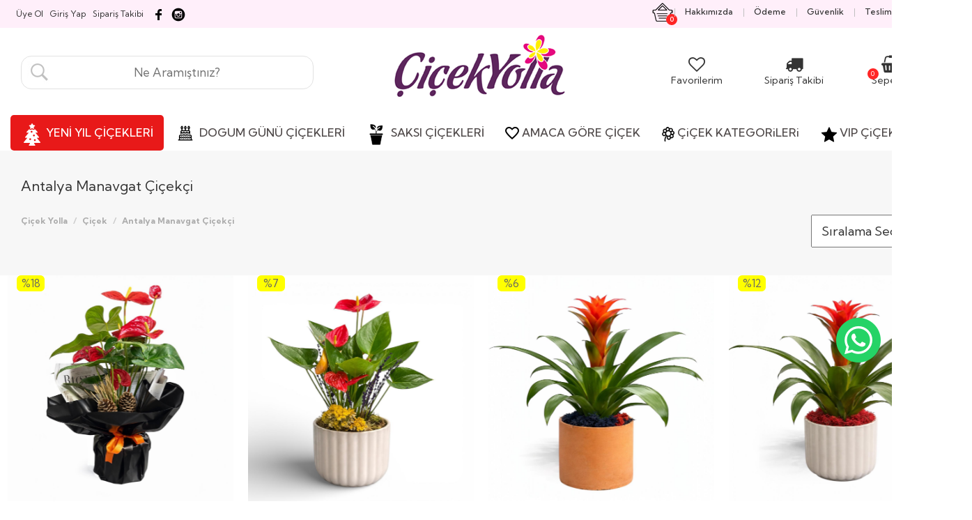

--- FILE ---
content_type: text/html; Charset=iso-8859-9
request_url: https://www.cicekyolla.com.tr/antaly-manavgat-cicekci
body_size: 116837
content:

<!DOCTYPE html>
<html class="no-js" lang="tr">
<head><!-- Google Tag Manager -->
<script>(function(w,d,s,l,i){w[l]=w[l]||[];w[l].push({'gtm.start':
new Date().getTime(),event:'gtm.js'});var f=d.getElementsByTagName(s)[0],
j=d.createElement(s),dl=l!='dataLayer'?'&l='+l:'';j.async=true;j.src=
'https://www.googletagmanager.com/gtm.js?id='+i+dl;f.parentNode.insertBefore(j,f);
})(window,document,'script','dataLayer','GTM-PDLMHP85');</script>
<!-- End Google Tag Manager -->


<!-- Yandex.Metrika counter -->
<script type="text/javascript">
    (function(m,e,t,r,i,k,a){
        m[i]=m[i]||function(){(m[i].a=m[i].a||[]).push(arguments)};
        m[i].l=1*new Date();
        for (var j = 0; j < document.scripts.length; j++) {if (document.scripts[j].src === r) { return; }}
        k=e.createElement(t),a=e.getElementsByTagName(t)[0],k.async=1,k.src=r,a.parentNode.insertBefore(k,a)
    })(window, document,'script','https://mc.yandex.ru/metrika/tag.js?id=104671190', 'ym');

    ym(104671190, 'init', {ssr:true, webvisor:true, clickmap:true, ecommerce:"dataLayer", accurateTrackBounce:true, trackLinks:true});
</script>
<noscript><div><img src="https://mc.yandex.ru/watch/104671190" style="position:absolute; left:-9999px;" alt="" /></div></noscript>
<!-- /Yandex.Metrika counter -->


<!-- Meta Pixel Code -->
<script>
!function(f,b,e,v,n,t,s)
{if(f.fbq)return;n=f.fbq=function(){n.callMethod?
n.callMethod.apply(n,arguments):n.queue.push(arguments)};
if(!f._fbq)f._fbq=n;n.push=n;n.loaded=!0;n.version='2.0';
n.queue=[];t=b.createElement(e);t.async=!0;
t.src=v;s=b.getElementsByTagName(e)[0];
s.parentNode.insertBefore(t,s)}(window, document,'script',
'https://connect.facebook.net/en_US/fbevents.js');
fbq('init', '1572509877418746');
fbq('track', 'PageView');
</script>
<noscript><img height="1" width="1" style="display:none"
src="https://www.facebook.com/tr?id=1572509877418746&ev=PageView&noscript=1"
/></noscript>
<!-- End Meta Pixel Code -->
    
    <meta charset="iso-8859-9">
    <meta http-equiv="x-ua-compatible" content="ie=edge">
<title>Manavgat Çiçekçi | Aynı Gün Teslimat - Çiçek Yolla- Çiçek Yolla</title> 
<meta name="description" content="Manavgat'ın en güvenilir çiçekçisi! Side, Sorgun, Evrenseki ve Ilıca gibi pek çok semt ve mahalleye aynı gün çiçek teslimatı. 0507 441 34 74'ten hemen sipariş verin!"> 
<meta name="keywords" content="Antalya Manavgat çiçekçi, Antalya Manavgat çiçek siparişi, Antalya Manavgat aynı gün çiçek, en yakın çiçekçi, Antalya Manavgatta çiçekçi">
<meta name="viewport" content="width=device-width, initial-scale=1, maximum-scale=1, user-scalable=no">
<meta name="google-site-verification" content="" />
<meta name="author" content="cicekyolla.com.tr">
<meta name="robots" content="all, index, follow">
<link rel="canonical" href="https://www.cicekyolla.com.tr/antaly-manavgat-cicekci" />




<script type="application/ld+json">
{
  "@context": "https://schema.org",
  "@type": "Florist",
  "name": "Çiçek Yolla - Manavgat çiçekçi ",
  "image": "https://www.cicekyolla.com.tr/cicek-yolla-logo.gif",
  "telephone": "+905074413474",
  "email": "info@cicekyolla.com.tr",
  "address": {
    "@type": "PostalAddress",
    "streetAddress": "Manavgat için çiçek teslimatı yapıyoruz.",
    "addressLocality": "Manavgat",
    "addressRegion": "İstanbul",
    "postalCode": "34840"
  },
  "openingHours": "Mo-Su 08:00-24:00",
  "priceRange": "???",
  "url": "https://www.cicekyolla.com.tr/antaly-manavgat-cicekci",
  "sameAs": [
    "https://www.facebook.com/cicekyolla.com.tr",
    "https://www.instagram.com/cicekyolla"
  ]
}
</script>

<link rel="shortcut icon" href="https://www.cicekyolla.com.tr/favicon.ico">


    <!-- build:css css/bootstrap.css -->
    <link rel="stylesheet" href="css/bootstrap.css">
    <!-- endbuild -->

    <!-- build:css css/plugins.css -->
    <link rel="stylesheet" href="css/awe-icon.css">
    <link rel="stylesheet" href="css/font-awesome.css">
    <link rel="stylesheet" href="css/awemenu.css">
    <link rel="stylesheet" href="css/swiper.css">
    <link rel="stylesheet" href="css/nanoscroller.css">
    <!-- endbuild -->

    <!-- build:css css/styles.css -->
    <link rel="stylesheet" href="css/awe-background.css">
    <link rel="stylesheet" href="css/main.css">
    <link rel="stylesheet" href="css/docs.css">
    <!-- endbuild -->

    <!-- build:js js/vendor.js -->
    <script src="js/vendor/modernizr-2.8.3.min.js"></script>
    <script src="js/vendor/jquery-1.11.3.min.js"></script>
    <!-- endbuild -->

    <script>window.SHOW_LOADING = false;</script>
    <style>
  



  .urunad{
	font-family: 'Futura Book', sans-serif;
	font-size:18px;
	}
	
	.normalfiyat{
font-family:  'Futura Book', sans-serif;
font-size:22px;
color:#333333;
}

.artikdv{
font-family:  'Futura Book', sans-serif;
font-size:14px;
color:#333333;
font-weight:normal;
}

.ustucizgilifiyat{
text-decoration:line-through;
font-family:  'Futura Book', sans-serif;
font-size:22px;
color:#999999;
}








.scrollup{
    width:64px;
    height:64px;
    position:fixed;
    bottom:50px;
    right:40px;
    display:none;
    text-indent:-9999px;
    background: url('icon_top.png') no-repeat;
	z-index:100000;
}
#kayan_reklam{position : fixed; _position : absolute; top : 0; _top : expression(eval(document.body.scrollTop));
    right: 0; margin : 0;
	z-index:999999999;
}

@media (max-width:1100px) { 
.wood {         
display:none !important;     
} }


    </style>

</head>
<body><!-- Google Tag Manager (noscript) -->
<noscript><iframe src="https://www.googletagmanager.com/ns.html?id=GTM-PDLMHP85"
height="0" width="0" style="display:none;visibility:hidden"></iframe></noscript>
<!-- End Google Tag Manager (noscript) -->
<a href="#" class="scrollup" title="Sayfa başı" >Scroll</a>


<script type="text/javascript">
			$(document).ready(function(){ 
			
			$(window).scroll(function(){
				if ($(this).scrollTop() > 100) {
					$('.scrollup').fadeIn();
				} else {
					$('.scrollup').fadeOut();
				}
			}); 
			
			$('.scrollup').click(function(){
				$("html, body").animate({ scrollTop: 0 }, 600);
				return false;
			});
 
		});
		</script>

        <!--[if lt IE 8]>
            <p class="browserupgrade">You are using an <strong>outdated</strong> browser. Please <a href="http://browsehappy.com/">upgrade your browser</a> to improve your experience.</p>
            <![endif]-->

            
            <!-- // LOADING -->
            
            <!-- // END LOADING -->


            <div id="wrapper" class="main-wrapper ">
                
                <!-- Google Tag Manager (noscript) -->
<noscript><iframe src="https://www.googletagmanager.com/ns.html?id=GTM-PDLMHP85"
height="0" width="0" style="display:none;visibility:hidden"></iframe></noscript>
<!-- End Google Tag Manager (noscript) -->
<header id="header" class="awe-menubar-header header-style-1 " ><div id="topbar" class="ppp" style="background-color:#ffeffa !important"><div class="container"><div class="text-leftt">&nbsp;&nbsp;<p><a class="ustlinkler" href="https://www.cicekyolla.com.tr/uyeol" style="margin-right:10px;"><span>&Uuml;ye Ol</span></a></p><p><a class="ustlinkler" href="https://www.cicekyolla.com.tr/giris-yap" style="margin-right:10px;"><span>Giriş Yap</span></a></p><p><a class="ustlinkler" href="https://www.cicekyolla.com.tr/siparis-takibi" style="margin-right:10px;"><span>Sipariş Takibi</span></a></p><a href="https://www.facebook.com/cicekyolla.com.tr/" target="_blank" rel="nofollow"><img src="facebooksocial.png" alt="Facebook" data-original="facebooksocial.png" /></a>&nbsp;<a href="https://www.instagram.com/cicekyolla" target="_blank" rel="nofollow"><img src="instagram-logo.png" alt="instagram" data-original="instagram-logo.png" /></a></div><div class="text-right"><ul class="navbar-icons"><li class="menubar-cart" ><a href="#" title="" class="awemenu-icon menu-shopping-cart"><div style="float:left;"><img src="sepet.png" alt="Sepet" data-original="sepet.png"></div><div><p><span class="sepetadet2" id="sepetadet2">0</span></p></div></a><ul class="submenu megamenu" style="-webkit-border-bottom-right-radius: 15px;-webkit-border-bottom-left-radius: 15px;-moz-border-radius-bottomright: 15px;-moz-border-radius-bottomleft: 15px;border-bottom-right-radius: 15px;border-bottom-left-radius: 15px;"><div style="width:200px;text-align:center;height:100px;padding-top:30px;">Sepetinizde &Uuml;r&uuml;n Yok</div></ul></li><li><a class="awemenu-icon" href="https://www.cicekyolla.com.tr/sayfalar/hakkimizda"><span>Hakkımızda</span></a></li><li><a class="awemenu-icon" href="https://www.cicekyolla.com.tr/sayfalar/odeme"><span>&Ouml;deme</span></a></li><li><a class="awemenu-icon" href="https://www.cicekyolla.com.tr/sayfalar/guvenlik"><span>G&uuml;venlik</span></a></li><li><a class="awemenu-icon" href="https://www.cicekyolla.com.tr/sayfalar/teslimat"><span>Teslimat</span></a></li><li><a class="awemenu-icon" href="https://www.cicekyolla.com.tr/iletisim"><span>İletişim</span></a></li></ul></div></div></div><div class="header-top ppp" style="margin-bottom:20px;"><div class="container"><div class="header-top-relative"><nav class="navtop ppp" id="ppp">



<div class="col-md-4"><div style="height:40px;"></div><form action="urunara.asp" method="post"><input name="aranan" type="text" id="aranan" style="background-image:url(https://www.cicekyolla.com.tr/search-icon.JPG); background-position:left bottom; background-repeat:no-repeat; padding:11px; border:1px solid #e2e2e2; -webkit-border-radius: 15px;
-moz-border-radius: 15px;
border-radius: 15px;cursor:pointer; width:100%;font-size:17px;color:#999999;padding-left:40px;text-align:center;" placeholder="Ne Aram&#305;&#351;t&#305;n&#305;z?
" autocomplete="off" required></form></div>

<div class="col-md-4"  style="text-align:center;">

<a href="https://www.cicekyolla.com.tr/" title="Çiçek Yolla"><img src="cicek-yolla-logo.gif" alt="Çiçek Yolla" data-original="cicek-yolla-logo.gif"></a></div>

<div class="col-md-4" align="right" style="margin-top: 20px;">
<div>
<div style="height:20px;"></div>
<div class="col-md-4" style="text-align:center;font-size:14px;float:left;">

                                                <a href="favorilerim">
                                                <i class="fa fa-heart-o" style="font-size:24px"></i><br>
Favorilerim</a>

                                            </div>
											
<div class="col-md-4" style="text-align:center;font-size:14px;float:left;">

                                                <a href="siparis-takibi">
                                                <i class="fa fa-truck" style="font-size:25px"></i><br>
Sipariş Takibi</a>

                                            </div>
											
											<div class="col-md-4" style="text-align:center;font-size:14px;float:left;">

                                                <a href="sepet">
												<p><span class="sepetadet2" id="sepetadet2" style="z-index:10000">0</span></p>
                                                <i class="fa fa-shopping-basket" style="font-size:25px"></i><br>
Sepetim</a>

                                            </div>
</div>
</div>

</nav></div></div></div><nav class="awemenu-nav" data-responsive-width="1200" ><div class="container"><div class="c-container"><div class="awemenu-container"><div class="awe-logo logo-mobile"><a href="https://www.cicekyolla.com.tr" title="Çiçek Yolla"><img src="cicek-yolla-logo.gif" alt="Çiçek Yolla" width="130" height="35" data-original="cicek-yolla-logo.gif"></a></div><div id="menudivi" style="display:none;" align="center"><ul class="awemenu awemenu-center" >

<li class="awemenu-item bbb" style="display:block;"><a href="https://www.cicekyolla.com.tr/yilbasi-cicek-siparisi" title="Yılbaşı Çiçek Siparişi" style="background-color:#e81919;-webkit-border-radius: 5px;
-moz-border-radius: 5px;
border-radius: 5px;"><img src="https://www.cicekyolla.com.tr/yeniyil.png" border="0" align="texttop" alt="Çiçek Yolla"><span class="menubaslik" style="color:#fff;"> YENİ YIL ÇİÇEKLERİ</span></a></li>


<li class="awemenu-item " style="display:none"><a href="anneler-gunu-cicekleri" title="Anneye Çiçek" ><img src="https://www.cicekyolla.com.tr/anneye-cicek.png" border="0" align="texttop" alt="Anneye"><span class="menubaslik"> ANNEYE ÇiÇEK</span></a></li>

<li class="awemenu-item " ><a href="dogum-gunu-cicekleri" title="Dogum Günü Çiçekleri" ><img src="https://www.cicekyolla.com.tr/dogumgunuicon.png" border="0" align="texttop" alt="Çiçek Yolla"><span class="menubaslik"> DOGUM GÜNÜ ÇİÇEKLERİ</span></a></li>

<li class="awemenu-item bbb" ><a href="https://www.cicekyolla.com.tr/saksi-cicekleri" title="SAKSI ÇİÇEKLERİ"><img src="https://www.cicekyolla.com.tr/mypot.png" border="0" align="texttop" alt="Çiçek Yolla"><span class="menubaslik"> SAKSI ÇİÇEKLERİ</span></a></li>

<li class="awemenu-item"><a href="#" title=""><img src="https://www.cicekyolla.com.tr/m3.png" border="0" align="texttop" alt="Çiçek Yolla"><span class="menubaslik">AMACA GÖRE ÇİÇEK</span></a><ul class="awemenu-submenu awemenu-megamenu" data-width="100%" data-animation="fadeup"><li class="awemenu-megamenu-item" style="background-color:#ffffff;"><div class="container-fluid"><div class="awemenu-megamenu-wrapper"><div class="row"><div><h2 class="upper">ÇİÇEKLER</h2></div><div class="col-lg-12"><div class="row"><div class="col-lg-3 mnitem"><a href="https://www.cicekyolla.com.tr/dogum-gunu-cicekleri" title="Doğum günü Çiçekleri">Doğum günü Çiçekleri</a></div><div class="col-lg-3 mnitem"><a href="https://www.cicekyolla.com.tr/yilbasi-cicek-siparisi" title="Yılbaşı Çiçek Siparişi">Yılbaşı Çiçek Siparişi</a></div><div class="col-lg-3 mnitem"><a href="https://www.cicekyolla.com.tr/anneler-gunu-cicekleri" title="Anneler Günü Çiçekleri">Anneler Günü Çiçekleri</a></div><div class="col-lg-3 mnitem"><a href="https://www.cicekyolla.com.tr/dugun-celenkleri" title="Düğün Çelenkleri">Düğün Çelenkleri</a></div><div class="col-lg-3 mnitem"><a href="https://www.cicekyolla.com.tr/sevgiliye-cicek" title="Sevgiliye Çiçek">Sevgiliye Çiçek</a></div><div class="col-lg-3 mnitem"><a href="https://www.cicekyolla.com.tr/yeni-is-tebrik-cicekleri" title="Yeni İş Tebrik Çiçekleri">Yeni İş Tebrik Çiçekleri</a></div><div class="col-lg-3 mnitem"><a href="https://www.cicekyolla.com.tr/acilis-dugun-cicekleri" title="Açılış - Düğün Çiçekleri">Açılış - Düğün Çiçekleri</a></div><div class="col-lg-3 mnitem"><a href="https://www.cicekyolla.com.tr/ozur-dileme-cicekleri" title="Özür Dileme Çiçekleri">Özür Dileme Çiçekleri</a></div><div class="col-lg-3 mnitem"><a href="https://www.cicekyolla.com.tr/yildonumune-cicek" title="Yıldönümüne Cicek">Yıldönümüne Cicek</a></div><div class="col-lg-3 mnitem"><a href="https://www.cicekyolla.com.tr/gecmis-olsun-cicekleri" title="Geçmiş Olsun Çiçekleri">Geçmiş Olsun Çiçekleri</a></div><div class="col-lg-3 mnitem"><a href="https://www.cicekyolla.com.tr/cenaze-celenkleri" title="Cenaze Çelenkleri">Cenaze Çelenkleri</a></div><div class="col-lg-3 mnitem"><a href="https://www.cicekyolla.com.tr/cicek-siparisi" title="Cicek Siparişi">Cicek Siparişi</a></div><div class="col-lg-3 mnitem"><a href="https://www.cicekyolla.com.tr/yeni-doguma-cicek" title="Yeni Doğuma Çiçek">Yeni Doğuma Çiçek</a></div><div class="col-lg-3 mnitem"><a href="https://www.cicekyolla.com.tr/hastaya-cicek" title="Hastaya Cicek">Hastaya Cicek</a></div><div class="col-lg-3 mnitem"><a href="https://www.cicekyolla.com.tr/kurumsal-cicek-siparisi" title=" Kurumsal Çiçek Siparişi"> Kurumsal Çiçek Siparişi</a></div><div class="col-lg-3 mnitem"><a href="https://www.cicekyolla.com.tr/anneye-cicek" title="Anneye Çiçek ">Anneye Çiçek </a></div><div class="col-lg-3 mnitem"><a href="https://www.cicekyolla.com.tr/babalar-gunu-cicekleri" title="Babalar Günü Çiçekleri">Babalar Günü Çiçekleri</a></div><div class="col-lg-3 mnitem"><a href="https://www.cicekyolla.com.tr/cicek-organisazyonu" title="Organisazyon ve Süsleme">Organisazyon ve Süsleme</a></div><div class="col-lg-3 mnitem"><a href="https://www.cicekyolla.com.tr/nergis-siparisi" title="Nergis Siparişi">Nergis Siparişi</a></div><div class="col-lg-3 mnitem"><a href="https://www.cicekyolla.com.tr/ogretmenler-gunu-cicekleri" title="Öğretmenler Günü Çiçekleri">Öğretmenler Günü Çiçekleri</a></div><div class="col-lg-3 mnitem"><a href="https://www.cicekyolla.com.tr/salon-bitkileri" title="Salon Bitkileri">Salon Bitkileri</a></div><div class="col-lg-3 mnitem"><a href="https://www.cicekyolla.com.tr/tasarim-cicek" title="Tasarım Çiçek">Tasarım Çiçek</a></div><div class="col-lg-3 mnitem"><a href="https://www.cicekyolla.com.tr/lisyantus-cicegi" title="Lisyantus Çiçeği">Lisyantus Çiçeği</a></div><div class="col-lg-3 mnitem"><a href="https://www.cicekyolla.com.tr/solmayan-gul" title="Solmayan Gül">Solmayan Gül</a></div><div class="col-lg-3 mnitem"><a href="https://www.cicekyolla.com.tr/aycicegi-buketleri-ve-aranjmanlari" title="Ayçiçeği Buketleri ve Aranjmanları">Ayçiçeği Buketleri ve Aranjmanları</a></div><div class="col-lg-3 mnitem"><a href="https://www.cicekyolla.com.tr/istanbul-disi-urunler" title="İstanbul Dışı Ürünler">İstanbul Dışı Ürünler</a></div><div class="col-lg-3 mnitem"><a href="https://www.cicekyolla.com.tr/istanbul-ici-urunler" title="İstanbul İçi Ürünler">İstanbul İçi Ürünler</a></div></div></div></div></div></div></li></ul></li><li class="awemenu-item"  ><a href="#" title="" class="griyazi"><img src="https://www.cicekyolla.com.tr/m1.png" border="0" align="texttop" alt="Çiçek Yolla"><span class="menubaslik">ÇiÇEK KATEGORiLERi  </span></a><ul class="awemenu-submenu awemenu-megamenu" data-width="100%" data-animation="fadeup"><li class="awemenu-megamenu-item" style="background-color:#ffffff;"><div class="container-fluid"><div class="awemenu-megamenu-wrapper"><div class="row"><div ><h2 class="upper">KATEGORİLER</h2></div><div class="col-lg-12"><div class="row"><div class="col-lg-3 mnitem"><a href="https://www.cicekyolla.com.tr/bonsai-agaci" title="Bonsai Ağaçları">Bonsai Ağaçları</a></div><div class="col-lg-3 mnitem"><a href="https://www.cicekyolla.com.tr/kaktus-cicekleri" title="Kaktüs Çiçekleri">Kaktüs Çiçekleri</a></div><div class="col-lg-3 mnitem"><a href="https://www.cicekyolla.com.tr/begonvil-bonsai-cesitleri" title="Begonvil Bonsai">Begonvil Bonsai</a></div><div class="col-lg-3 mnitem"><a href="https://www.cicekyolla.com.tr/mevsim-cicekleri" title="Mevsim Çiçekleri">Mevsim Çiçekleri</a></div><div class="col-lg-3 mnitem"><a href="https://www.cicekyolla.com.tr/bambucicekleri" title="Bambu Çiçekleri">Bambu Çiçekleri</a></div><div class="col-lg-3 mnitem"><a href="https://www.cicekyolla.com.tr/kisiye-ozel-terrarium" title="Kişiye Özel Terrarium">Kişiye Özel Terrarium</a></div><div class="col-lg-3 mnitem"><a href="https://www.cicekyolla.com.tr/dugun-cicekleri" title="Düğün Çiçekleri">Düğün Çiçekleri</a></div><div class="col-lg-3 mnitem"><a href="https://www.cicekyolla.com.tr/soz-cicekleri" title="Söz Çiçekleri">Söz Çiçekleri</a></div><div class="col-lg-3 mnitem"><a href="https://www.cicekyolla.com.tr/gelin-cicekleri" title="Gelin Cicekleri">Gelin Cicekleri</a></div><div class="col-lg-3 mnitem"><a href="https://www.cicekyolla.com.tr/gelin-arabasi-cicekleri" title="Gelin Arabası Cicekleri">Gelin Arabası Cicekleri</a></div><div class="col-lg-3 mnitem"><a href="https://www.cicekyolla.com.tr/nisan-cicegi" title="Nişan Ciceği">Nişan Ciceği</a></div><div class="col-lg-3 mnitem"><a href="https://www.cicekyolla.com.tr/saksi-cicekleri" title="Saksı Çiçekleri">Saksı Çiçekleri</a></div><div class="col-lg-3 mnitem"><a href="https://www.cicekyolla.com.tr/orkide-siparisi" title="Orkide Siparişi">Orkide Siparişi</a></div><div class="col-lg-3 mnitem"><a href="https://www.cicekyolla.com.tr/masa-cicekleri" title="Masa Çiçekleri">Masa Çiçekleri</a></div><div class="col-lg-3 mnitem"><a href="https://www.cicekyolla.com.tr/papatya-cicegi" title="Papatya/Gerbera ">Papatya/Gerbera </a></div><div class="col-lg-3 mnitem"><a href="https://www.cicekyolla.com.tr/lilyum-cicegi" title="Lilyum ve Kazabilanka Çiçeği">Lilyum ve Kazabilanka Çiçeği</a></div><div class="col-lg-3 mnitem"><a href="https://www.cicekyolla.com.tr/soklanmis-lavantalar" title="Şoklanmış Lavantalar">Şoklanmış Lavantalar</a></div><div class="col-lg-3 mnitem"><a href="https://www.cicekyolla.com.tr/cicek-aranjmanlar" title="Çiçek Aranjmanlar">Çiçek Aranjmanlar</a></div><div class="col-lg-3 mnitem"><a href="https://www.cicekyolla.com.tr/buket-siparisi" title="Buket Siparişi">Buket Siparişi</a></div><div class="col-lg-3 mnitem"><a href="https://www.cicekyolla.com.tr/yapay-cicek" title="Yapay Çiçek">Yapay Çiçek</a></div><div class="col-lg-3 mnitem"><a href="https://www.cicekyolla.com.tr/guller" title="Güller">Güller</a></div><div class="col-lg-3 mnitem"><a href="https://www.cicekyolla.com.tr/laleler" title="Laleler">Laleler</a></div><div class="col-lg-3 mnitem"><a href="https://www.cicekyolla.com.tr/antoryum-cicekleri" title="Antoryum  Çiçekleri">Antoryum  Çiçekleri</a></div><div class="col-lg-3 mnitem"><a href="https://www.cicekyolla.com.tr/minyatur-sus-cicekleri" title="Minyatür Süs Çiçekleri">Minyatür Süs Çiçekleri</a></div><div class="col-lg-3 mnitem"><a href="https://www.cicekyolla.com.tr/cok-satanlar" title="Çok Satanlar">Çok Satanlar</a></div><div class="col-lg-3 mnitem"><a href="https://www.cicekyolla.com.tr/cicek-sepeti" title="Cicek Sepeti">Cicek Sepeti</a></div><div class="col-lg-3 mnitem"><a href="https://www.cicekyolla.com.tr/saksi-cicekleri" title="Büyük Saksı Çiçekleri">Büyük Saksı Çiçekleri</a></div><div class="col-lg-3 mnitem"><a href="https://www.cicekyolla.com.tr/terrarium-siparisi" title="Terrarium Siparişi">Terrarium Siparişi</a></div><div class="col-lg-3 mnitem"><a href="https://www.cicekyolla.com.tr/sukulent-siparisi" title="Sukulent Siparişi">Sukulent Siparişi</a></div><div class="col-lg-3 mnitem"><a href="https://www.cicekyolla.com.tr/minyatur-meyve-agaclari" title="Minyatür Meyve Ağacı">Minyatür Meyve Ağacı</a></div><div class="col-lg-3 mnitem"><a href="https://www.cicekyolla.com.tr/minyatur-bahce-dizayni" title="Minyatür Bahçe Dizaynı">Minyatür Bahçe Dizaynı</a></div><div class="col-lg-3 mnitem"><a href="https://www.cicekyolla.com.tr/kutu-icerisinde-cicek" title="Kutu İçerisinde Çiçek">Kutu İçerisinde Çiçek</a></div><div class="col-lg-3 mnitem"><a href="https://www.cicekyolla.com.tr/kuru-cicek" title="Kuru Çiçek">Kuru Çiçek</a></div></div></div></div></div></div></li></ul></li><li class="awemenu-item" ><a href="#" title=""><img src="https://www.cicekyolla.com.tr/m2.png" border="0" align="texttop" alt="Çiçek Yolla"><span class="menubaslik">VIP ÇiÇEKLER  </span></a><ul class="awemenu-submenu awemenu-megamenu" data-width="100%" data-animation="fadeup" style="border-top:3px solid #c9278c;"><li class="awemenu-megamenu-item" style="background-color:#ffffff;"><div class="container-fluid"><div class="awemenu-megamenu-wrapper"><div class="row"><div ><h2 class="upper">KATEGORİLER</h2></div><div class="col-lg-12"><div class="row"><div class="col-lg-3 mnitem"><a href="https://www.cicekyolla.com.tr/exclusive-cicek-serisi" title="Exclusive Çiçek Serisi">Exclusive Çiçek Serisi</a></div><div class="col-lg-3 mnitem"><a href="https://www.cicekyolla.com.tr/kisiye-ozel-butik-cicek-tasarimlari" title="Kişiye Özel Butik Çiçek Tasarımları">Kişiye Özel Butik Çiçek Tasarımları</a></div><div class="col-lg-3 mnitem"><a href="https://www.cicekyolla.com.tr/ozel-tasarim-cicekler" title="Özel Tasarım Çiçekler">Özel Tasarım Çiçekler</a></div><div class="col-lg-3 mnitem"><a href="https://www.cicekyolla.com.tr/yapay-agac" title="Yapay Ağaçlar">Yapay Ağaçlar</a></div><div class="col-lg-3 mnitem"><a href="https://www.cicekyolla.com.tr/sadece bizde" title="Sadece Bizde">Sadece Bizde</a></div><div class="col-lg-3 mnitem"><a href="https://www.cicekyolla.com.tr/sadece sizde olacak tek ve ozel" title="Sadece Sizde Olacak Tek Ve Özel">Sadece Sizde Olacak Tek Ve Özel</a></div></div></div></div></div></div></li></ul></li><li class="awemenu-item" style="display:none;"><a href="#" title=""><img src="https://www.cicekyolla.com.tr/m5.png" border="0" align="texttop" alt="Çiçek Yolla"><span class="menubaslik">MEKANLARA ÖZEL</span></a><ul class="awemenu-submenu awemenu-megamenu" data-width="100%" data-animation="fadeup" style="border-top:3px solid #c9278c;"><li class="awemenu-megamenu-item" style="background-color:#ffffff;"><div class="container-fluid"><div class="awemenu-megamenu-wrapper"><div class="row"><div ><h2 class="upper">MEKANLARA ÖZEL</h2></div><div class="col-lg-12"><div class="row"><div class="col-lg-3 mnitem"><a href="https://www.cicekyolla.com.tr/avm-dekorasyonu" title="Avm Dekorasyonu">Avm Dekorasyonu</a></div><div class="col-lg-3 mnitem"><a href="https://www.cicekyolla.com.tr/saksi-aksesuar-urunleri" title="Saksı Ve Aksesuar Ürünleri">Saksı Ve Aksesuar Ürünleri</a></div><div class="col-lg-3 mnitem"><a href="https://www.cicekyolla.com.tr/kamu" title="Kamu Kurum ve Kuruluş Uygulaması">Kamu Kurum ve Kuruluş Uygulaması</a></div></div></div></div></div></div></li></ul></li><li class="awemenu-item" style="display:none;" ><a href="#" title=""><img src="https://www.cicekyolla.com.tr/m6.png" border="0" align="texttop" alt="Çiçek Yolla"><span class="menubaslik">DEKORASYON  </span></a><ul class="awemenu-submenu awemenu-megamenu" data-width="100%" data-animation="fadeup" style="border-top:3px solid #c9278c;"><li class="awemenu-megamenu-item" style="background-color:#ffffff;"><div class="container-fluid"><div class="awemenu-megamenu-wrapper"><div class="row"><div ><h2 class="upper">DEKORASYON</h2></div><div class="col-lg-12"><div class="row"><div class="col-lg-3 mnitem"><a href="https://www.cicekyolla.com.tr/dikey-bahce" title="Dikey bahçe">Dikey bahçe</a></div><div class="col-lg-3 mnitem"><a href="https://www.cicekyolla.com.tr/yapay-sarmasik" title="Yapay Sarmaşık">Yapay Sarmaşık</a></div><div class="col-lg-3 mnitem"><a href="https://www.cicekyolla.com.tr/yapay-dal-ve-demet" title="Yapay Dal ve Demet Çiçekleri">Yapay Dal ve Demet Çiçekleri</a></div><div class="col-lg-3 mnitem"><a href="https://www.cicekyolla.com.tr/yapay-cicek-aranjmanlai" title="Yapay Çiçek Aranjmanları">Yapay Çiçek Aranjmanları</a></div><div class="col-lg-3 mnitem"><a href="https://www.cicekyolla.com.tr/bambu-uygulamasi" title="Bambu Uygulaması">Bambu Uygulaması</a></div><div class="col-lg-3 mnitem"><a href="https://www.cicekyolla.com.tr/apayalmiyealar" title="Yapay Palmiye Ağaçları">Yapay Palmiye Ağaçları</a></div><div class="col-lg-3 mnitem"><a href="https://www.cicekyolla.com.tr/duvar susleri" title="Duvar Süsleri">Duvar Süsleri</a></div></div></div></div></div></div></li></ul></li><div class="hidden-md hidden-lg"><li class="awemenu-item bbb" ><a href="https://www.cicekyolla.com.tr/siparis-takibi" title="Siparis Takibi"><img src="https://www.cicekyolla.com.tr/contacat.png" border="0" align="texttop" alt="Çiçek Yolla"><span class="menubaslik">Siparis Takibi</span></a></li></div>



<div class="hidden-md hidden-lg"><li class="awemenu-item" ><a href="#" title=""><span class="menubaslik">ÜYELIK ISLEMLERI  </span></a><ul class="awemenu-submenu awemenu-megamenu" data-width="100%" data-animation="fadeup" style="border-top:3px solid #c9278c;"><li class="awemenu-megamenu-item" style="background-color:#ffffff;"><div class="container-fluid"><div class="awemenu-megamenu-wrapper"><div class="row"><div ><h2 class="upper">ÜYELIK ISLEMLERI</h2></div><div class="col-lg-12"><div class="row"><div class="col-lg-3 mnitem"><a href="https://www.cicekyolla.com.tr/uyeol">Üye Olun</a></div><div class="col-lg-3 mnitem"><a href="https://www.cicekyolla.com.tr/giris-yap">Giriş Yapin</a></div></div></div></div></div></div></li></ul></li></div></ul></div></div></div></div></nav><div class="bbb" style="display:none;padding:15px;"><div style="height:40px;line-height:40px;font-weight:bold;font-size:16px;" align="center"><a  href="tel:05074413474 ">0507 441 34 74 </a>&nbsp;- &nbsp;<a href="https://www.cicekyolla.com.tr/sepet">Sepet()</a></div>
<div id='bulsana-box'><form action='urunara.asp' id='bulsana-form' method='get' target='_top'><input id='aranan' name='q' placeholder='Ne Aram&#305;&#351;t&#305;n&#305;z?
' type='text'/><button id='bulsana-button' type='submit'><span>Ara</span></button></form></div></div></header>
                
                
                <!-- /.awe-menubar-header -->



<div id="main">
    
    
    
    
    

    <section style="background-color:#f7f7f7;">
    

<script>
$(function() {  aweMainSlider(); });
</script>



         
    </section>

   

 <div style="height:20px;clear:both;background-color:#f7f7f7;"></div>

    <section class="background background-color-gray">
	
	<div class="container">


<div id="breadcrumb">
        <div class="container">
        <div>
        <h1 style="font-size:20px;font-weight: normal;">Antalya Manavgat Çiçekçi</h1>
		</div>
      <div class="col-md-6 col-xs-12 col-sm-12" style="padding-left: 0px;">
			<ol class="breadcrumb" style="margin: 20px 0 20px;">
                <li><a href="https://www.cicekyolla.com.tr" title="Çiçek Yolla">Çiçek Yolla</a></li>
                <li><a href="https://www.cicekyolla.com.tr/cicek" title="Çiçek">Çiçek</a></li>

                <li class="active"><a href="https://www.cicekyolla.com.tr/antaly-manavgat-cicekci" title="Antalya Manavgat Çiçekçi" class="yol">Antalya Manavgat Çiçekçi</a></li>
            </ol>
      </div>
      <div class="col-md-6 col-xs-12 col-sm-12" style="margin: 20px 0 20px;text-align: right;">
		  <form method="post">
			  
        <select onChange="this.form.submit()" name="siralamam" style="padding: 10px;" id="body_drp_sirala" class="nice-select pull-right">
          <option selected="selected">Sıralama Se&ccedil;in</option>
        <option value="1" >Eskiden Yeniye</option>
        <option value="2"  >Yeniden Eskiye</option>
        <option value="3"  >Fiyata G&ouml;re Artan</option>
        <option value="4"  >Fiyata G&ouml;re Azalan</option>
    </select></form></div>
        </div>
			
			
    </div>

 </div>
        <div class="container" >
            <div>

                <div class="row">
                  <script src="https://www.cicekyolla.com.tr/jquery.lazyload.js?v=1.8.3" charset="utf-8"></script>

  <script type="text/javascript" charset="utf-8">
      $(function() {
          $("img").lazyload({
              effect : "fadeIn",
			  failurelimit: 1,
        threshold: -20
 
          });
      });
	  
	   window.onload = function () {
     document.getElementById("menudivi").style.display = "block";
};
  </script>
 <div class="col-md-3 col-xs-6 col-sm-6 mybox" style="padding:0px;overflow:hidden; "><div class="cicekkutusu"><a href="https://www.cicekyolla.com.tr/63846-Tasarim-Ambalajda-Premium-Kirmizi-Antoryum.html" title="Tasarım Ambalajda Premium Kırmızı Antoryum"><div class="text-center" style="margin-top:20px"><span class="yeniribon textalignc" >%18</span><img class="oresim" src="load.gif" data-original="https://www.cicekyolla.com.tr/kucukresim/WhatsApp Image 2026-01-09 at 23.31.22.jpeg" border="0" alt="Özel Ambalajlı Büyük Boy Canlı Antoryum"   ><div style="height:190px;"><div  class="col-md-12 urunad" align="center" style="padding-left:0px;padding-right:0px;height:100px;  font-size: calc(12px + 0.3vw);margin-top:20px;overflow:hidden;"><b>Tasarım Ambalajda Premium Kırmızı Antoryum</b><br><span style="font-size:12px;color:#090;"><b>Antalya Manavgat Çiçekçi</b><br>Aynı Gün Ücretsiz Teslimat</span><br><img src="five-star-cicek.jpg"></div><ul class="product-price mb-3"><li class="text-right pr-1"><div class="price discounted-price"><span>1699</span><span><small>,00 TL</small></span></div></li><li class="text-left pl-1"><div class="price "><span>1399</span><span><small>,00 TL</small></span></div></li></ul></div></div></a></div></div><div class="col-md-3 col-xs-6 col-sm-6 mybox" style="padding:0px;overflow:hidden; "><div class="cicekkutusu"><a href="https://www.cicekyolla.com.tr/63845-Saksida-Premium-Kirmizi-Antoryum.html" title="Saksıda Premium Kırmızı Antoryum"><div class="text-center" style="margin-top:20px"><span class="yeniribon textalignc" >%7</span><img class="oresim" src="load.gif" data-original="https://www.cicekyolla.com.tr/kucukresim/WhatsApp Image 2026-01-09 at 20.03.28.jpeg" border="0" alt="Flamingo Serisi - Dekoratif Kuru Çiçek Detaylı Kırmızı Antoryum"   ><div style="height:190px;"><div  class="col-md-12 urunad" align="center" style="padding-left:0px;padding-right:0px;height:100px;  font-size: calc(12px + 0.3vw);margin-top:20px;overflow:hidden;"><b>Saksıda Premium Kırmızı Antoryum</b><br><span style="font-size:12px;color:#090;"><b>Antalya Manavgat Çiçekçi</b><br>Aynı Gün Ücretsiz Teslimat</span><br><img src="five-star-cicek.jpg"></div><ul class="product-price mb-3"><li class="text-right pr-1"><div class="price discounted-price"><span>1499</span><span><small>,00 TL</small></span></div></li><li class="text-left pl-1"><div class="price "><span>1399</span><span><small>,00 TL</small></span></div></li></ul></div></div></a></div></div><div class="col-md-3 col-xs-6 col-sm-6 mybox" style="padding:0px;overflow:hidden; "><div class="cicekkutusu"><a href="https://www.cicekyolla.com.tr/63844-Saksida-Egzotik-Turuncu-Guzmania-Bitkisi.html" title="Saksıda Egzotik Turuncu Guzmania Bitkisi"><div class="text-center" style="margin-top:20px"><span class="yeniribon textalignc" >%6</span><img class="oresim" src="load.gif" data-original="https://www.cicekyolla.com.tr/kucukresim/WhatsApp Image 2026-01-09 at 21.18.53.jpeg" border="0" alt="Günışığı Esintisi - Modern Terracotta Saksı Çiçeği"   ><div style="height:190px;"><div  class="col-md-12 urunad" align="center" style="padding-left:0px;padding-right:0px;height:100px;  font-size: calc(12px + 0.3vw);margin-top:20px;overflow:hidden;"><b>Saksıda Egzotik Turuncu Guzmania Bitkisi</b><br><span style="font-size:12px;color:#090;"><b>Antalya Manavgat Çiçekçi</b><br>Aynı Gün Ücretsiz Teslimat</span><br><img src="five-star-cicek.jpg"></div><ul class="product-price mb-3"><li class="text-right pr-1"><div class="price discounted-price"><span>1699</span><span><small>,00 TL</small></span></div></li><li class="text-left pl-1"><div class="price "><span>1599</span><span><small>,00 TL</small></span></div></li></ul></div></div></a></div></div><div class="col-md-3 col-xs-6 col-sm-6 mybox" style="padding:0px;overflow:hidden; "><div class="cicekkutusu"><a href="https://www.cicekyolla.com.tr/63843-Dekoratif-Saksida-Canli-Kirmizi-Guzmania-Bitkisi.html" title="Dekoratif Saksıda Canlı Kırmızı Guzmania Bitkisi"><div class="text-center" style="margin-top:20px"><span class="yeniribon textalignc" >%12</span><img class="oresim" src="load.gif" data-original="https://www.cicekyolla.com.tr/kucukresim/WhatsApp Image 2026-01-09 at 21.01.02.jpeg" border="0" alt="Modern Yaşam Alanları İçin Tasarım Saksı Çiçeği - Bromelia"   ><div style="height:190px;"><div  class="col-md-12 urunad" align="center" style="padding-left:0px;padding-right:0px;height:100px;  font-size: calc(12px + 0.3vw);margin-top:20px;overflow:hidden;"><b>Dekoratif Saksıda Canlı Kırmızı Guzmania Bitkisi</b><br><span style="font-size:12px;color:#090;"><b>Antalya Manavgat Çiçekçi</b><br>Aynı Gün Ücretsiz Teslimat</span><br><img src="five-star-cicek.jpg"></div><ul class="product-price mb-3"><li class="text-right pr-1"><div class="price discounted-price"><span>1699</span><span><small>,00 TL</small></span></div></li><li class="text-left pl-1"><div class="price "><span>1499</span><span><small>,00 TL</small></span></div></li></ul></div></div></a></div></div><div class="col-md-3 col-xs-6 col-sm-6 mybox" style="padding:0px;overflow:hidden; "><div class="cicekkutusu"><a href="https://www.cicekyolla.com.tr/63842-Mavi-Tasarim-Ambalajda-Turuncu-Bromelia-Guzmania.html" title="Mavi Tasarım Ambalajda Turuncu Bromelia (Guzmania)"><div class="text-center" style="margin-top:20px"><img class="oresim" src="load.gif" data-original="https://www.cicekyolla.com.tr/kucukresim/WhatsApp Image 2026-01-09 at 22.20.59.jpeg" border="0" alt="Modern Tropikal Tasarım - Mavi ve Turuncu Kontrastlı Saksı Çiçeği"   ><div style="height:190px;"><div  class="col-md-12 urunad" align="center" style="padding-left:0px;padding-right:0px;height:100px;  font-size: calc(12px + 0.3vw);margin-top:20px;overflow:hidden;"><b>Mavi Tasarım Ambalajda Turuncu Bromelia (Guzmania)</b><br><span style="font-size:12px;color:#090;"><b>Antalya Manavgat Çiçekçi</b><br>Aynı Gün Ücretsiz Teslimat</span><br><img src="five-star-cicek.jpg"></div><ul class="product-price mb-3"><li class="text-left pl-1"><div class="price "><span>1399</span><span><small>,00 TL</small></span></div></li></ul></div></div></a></div></div><div class="col-md-3 col-xs-6 col-sm-6 mybox" style="padding:0px;overflow:hidden; "><div class="cicekkutusu"><a href="https://www.cicekyolla.com.tr/63840-Ozel-Tasarim-Kagitta-Beyaz-Phalaenopsis-Orkide.html" title="Özel Tasarım Kağıtta Beyaz Phalaenopsis Orkide"><div class="text-center" style="margin-top:20px"><img class="oresim" src="load.gif" data-original="https://www.cicekyolla.com.tr/kucukresim/9a655c68-c124-43bc-b85c-2de018d28ea5.png" border="0" alt="Gazete Desenli Ambalajda Premium Orkide"   ><div style="height:190px;"><div  class="col-md-12 urunad" align="center" style="padding-left:0px;padding-right:0px;height:100px;  font-size: calc(12px + 0.3vw);margin-top:20px;overflow:hidden;"><b>Özel Tasarım Kağıtta Beyaz Phalaenopsis Orkide</b><br><span style="font-size:12px;color:#090;"><b>Antalya Manavgat Çiçekçi</b><br>Aynı Gün Ücretsiz Teslimat</span><br><img src="five-star-cicek.jpg"></div><ul class="product-price mb-3"><li class="text-left pl-1"><div class="price "><span>1699</span><span><small>,00 TL</small></span></div></li></ul></div></div></a></div></div><div class="col-md-3 col-xs-6 col-sm-6 mybox" style="padding:0px;overflow:hidden; "><div class="cicekkutusu"><a href="https://www.cicekyolla.com.tr/63809-Zeytin-Bonsai.html" title="Zeytin Bonsai"><div class="text-center" style="margin-top:20px"><img class="oresim" src="load.gif" data-original="https://www.cicekyolla.com.tr/kucukresim/WhatsApp Image 2026-01-09 at 22.38.48.jpeg" border="0" alt="Zeytin Ağacı Saksı | Mavi Ambalajlı Doğal ve Kalıcı Bitki"   ><div style="height:190px;"><div  class="col-md-12 urunad" align="center" style="padding-left:0px;padding-right:0px;height:100px;  font-size: calc(12px + 0.3vw);margin-top:20px;overflow:hidden;"><b>Zeytin Bonsai</b><br><span style="font-size:12px;color:#090;"><b>Antalya Manavgat Çiçekçi</b><br>Aynı Gün Ücretsiz Teslimat</span><br><img src="five-star-cicek.jpg"></div><ul class="product-price mb-3"><li class="text-left pl-1"><div class="price "><span>1150</span><span><small>,00 TL</small></span></div></li></ul></div></div></a></div></div><div class="col-md-3 col-xs-6 col-sm-6 mybox" style="padding:0px;overflow:hidden; "><div class="cicekkutusu"><a href="https://www.cicekyolla.com.tr/63800-Dekoratif-Kirmizi-Antoryum.html" title="Dekoratif Kırmızı Antoryum"><div class="text-center" style="margin-top:20px"><img class="oresim" src="load.gif" data-original="https://www.cicekyolla.com.tr/kucukresim/ChatGPT Image 22 Oca 2026 19_41_14.png" border="0" alt="Kırmızı Antoryum Saksı Çiçeği | Kozalak Detaylı Şık Antoryum"   ><div style="height:190px;"><div  class="col-md-12 urunad" align="center" style="padding-left:0px;padding-right:0px;height:100px;  font-size: calc(12px + 0.3vw);margin-top:20px;overflow:hidden;"><b>Dekoratif Kırmızı Antoryum</b><br><span style="font-size:12px;color:#090;"><b>Antalya Manavgat Çiçekçi</b><br>Aynı Gün Ücretsiz Teslimat</span><br><img src="five-star-cicek.jpg"></div><ul class="product-price mb-3"><li class="text-left pl-1"><div class="price "><span>1399</span><span><small>,00 TL</small></span></div></li></ul></div></div></a></div></div><div class="col-md-3 col-xs-6 col-sm-6 mybox" style="padding:0px;overflow:hidden; "><div class="cicekkutusu"><a href="https://www.cicekyolla.com.tr/63797-Zeytin-Agaci.html" title="Zeytin Ağacı"><div class="text-center" style="margin-top:20px"><img class="oresim" src="load.gif" data-original="https://www.cicekyolla.com.tr/kucukresim/WhatsApp Image 2026-01-09 at 22.58.24.jpeg" border="0" alt="Mini Zeytin Ağacı | Kozalak Detaylı Dekoratif Saksı Bitkisi"   ><div style="height:190px;"><div  class="col-md-12 urunad" align="center" style="padding-left:0px;padding-right:0px;height:100px;  font-size: calc(12px + 0.3vw);margin-top:20px;overflow:hidden;"><b>Zeytin Ağacı</b><br><span style="font-size:12px;color:#090;"><b>Antalya Manavgat Çiçekçi</b><br>Aynı Gün Ücretsiz Teslimat</span><br><img src="five-star-cicek.jpg"></div><ul class="product-price mb-3"><li class="text-left pl-1"><div class="price "><span>1150</span><span><small>,00 TL</small></span></div></li></ul></div></div></a></div></div><div class="col-md-3 col-xs-6 col-sm-6 mybox" style="padding:0px;overflow:hidden; "><div class="cicekkutusu"><a href="https://www.cicekyolla.com.tr/63796-Saksida-2-Dalli-Beyaz-Orkide.html" title="Saksıda 2 Dallı Beyaz Orkide"><div class="text-center" style="margin-top:20px"><img class="oresim" src="load.gif" data-original="https://www.cicekyolla.com.tr/kucukresim/WhatsApp Image 2026-01-04 at 21.43.37.jpeg" border="0" alt="2 Dallı Beyaz Orkide – Portakal & Kozalak Detaylı Seramik Saksı"   ><div style="height:190px;"><div  class="col-md-12 urunad" align="center" style="padding-left:0px;padding-right:0px;height:100px;  font-size: calc(12px + 0.3vw);margin-top:20px;overflow:hidden;"><b>Saksıda 2 Dallı Beyaz Orkide</b><br><span style="font-size:12px;color:#090;"><b>Antalya Manavgat Çiçekçi</b><br>Aynı Gün Ücretsiz Teslimat</span><br><img src="five-star-cicek.jpg"></div><ul class="product-price mb-3"><li class="text-left pl-1"><div class="price "><span>1899</span><span><small>,00 TL</small></span></div></li></ul></div></div></a></div></div><div class="col-md-3 col-xs-6 col-sm-6 mybox" style="padding:0px;overflow:hidden; "><div class="cicekkutusu"><a href="https://www.cicekyolla.com.tr/63793-3-Dalli-Beyaz-Orkide.html" title="3 Dallı Beyaz Orkide"><div class="text-center" style="margin-top:20px"><img class="oresim" src="load.gif" data-original="https://www.cicekyolla.com.tr/kucukresim/ChatGPT Image 22 Oca 2026 18_02_41.png" border="0" alt="3 Dallı Beyaz Orkide | Pembe Ambalajlı Şık Phalaenopsis Orkide"   ><div style="height:190px;"><div  class="col-md-12 urunad" align="center" style="padding-left:0px;padding-right:0px;height:100px;  font-size: calc(12px + 0.3vw);margin-top:20px;overflow:hidden;"><b>3 Dallı Beyaz Orkide</b><br><span style="font-size:12px;color:#090;"><b>Antalya Manavgat Çiçekçi</b><br>Aynı Gün Ücretsiz Teslimat</span><br><img src="five-star-cicek.jpg"></div><ul class="product-price mb-3"><li class="text-left pl-1"><div class="price "><span>2450</span><span><small>,00 TL</small></span></div></li></ul></div></div></a></div></div><div class="col-md-3 col-xs-6 col-sm-6 mybox" style="padding:0px;overflow:hidden; "><div class="cicekkutusu"><a href="https://www.cicekyolla.com.tr/63768-Baris-Cicegi-Spathiphyllum.html" title="Barış Çiçeği (Spathiphyllum)"><div class="text-center" style="margin-top:20px"><img class="oresim" src="load.gif" data-original="https://www.cicekyolla.com.tr/kucukresim/8bb9bb6c-d55c-4b98-bb41-3e6c083f4086.jpeg" border="0" alt=""   ><div style="height:190px;"><div  class="col-md-12 urunad" align="center" style="padding-left:0px;padding-right:0px;height:100px;  font-size: calc(12px + 0.3vw);margin-top:20px;overflow:hidden;"><b>Barış Çiçeği (Spathiphyllum)</b><br><span style="font-size:12px;color:#090;"><b>Antalya Manavgat Çiçekçi</b><br>Aynı Gün Ücretsiz Teslimat</span><br><img src="five-star-cicek.jpg"></div><ul class="product-price mb-3"><li class="text-left pl-1"><div class="price "><span>1199</span><span><small>,00 TL</small></span></div></li></ul></div></div></a></div></div><div class="col-md-3 col-xs-6 col-sm-6 mybox" style="padding:0px;overflow:hidden; "><div class="cicekkutusu"><a href="https://www.cicekyolla.com.tr/63735-Kirmizi-Antoryum-Saksi-Cicegi-.html" title="Kırmızı Antoryum Saksı Çiçeği "><div class="text-center" style="margin-top:20px"><img class="oresim" src="load.gif" data-original="https://www.cicekyolla.com.tr/kucukresim/39E8E4CD-645A-464A-81BA-9FE0F88B5BAE (1).PNG" border="0" alt="Kırmızı Antoryum Saksı Çiçeği | Dekoratif ve Canlı Hediye"   ><div style="height:190px;"><div  class="col-md-12 urunad" align="center" style="padding-left:0px;padding-right:0px;height:100px;  font-size: calc(12px + 0.3vw);margin-top:20px;overflow:hidden;"><b>Kırmızı Antoryum Saksı Çiçeği </b><br><span style="font-size:12px;color:#090;"><b>Antalya Manavgat Çiçekçi</b><br>Aynı Gün Ücretsiz Teslimat</span><br><img src="five-star-cicek.jpg"></div><ul class="product-price mb-3"><li class="text-left pl-1"><div class="price "><span>1399</span><span><small>,00 TL</small></span></div></li></ul></div></div></a></div></div><div class="col-md-3 col-xs-6 col-sm-6 mybox" style="padding:0px;overflow:hidden; "><div class="cicekkutusu"><a href="https://www.cicekyolla.com.tr/63716-Siyah-Seramik-Saksida-Bonsai.html" title="Siyah Seramik Saksıda Bonsai"><div class="text-center" style="margin-top:20px"><img class="oresim" src="load.gif" data-original="https://www.cicekyolla.com.tr/kucukresim/Photoroom_023_20251221_205501.jpeg" border="0" alt="Siyah Seramik Saksıda Bonsai"   ><div style="height:190px;"><div  class="col-md-12 urunad" align="center" style="padding-left:0px;padding-right:0px;height:100px;  font-size: calc(12px + 0.3vw);margin-top:20px;overflow:hidden;"><b>Siyah Seramik Saksıda Bonsai</b><br><span style="font-size:12px;color:#090;"><b>Antalya Manavgat Çiçekçi</b><br>Aynı Gün Ücretsiz Teslimat</span><br><img src="five-star-cicek.jpg"></div><ul class="product-price mb-3"><li class="text-left pl-1"><div class="price "><span>1699</span><span><small>,00 TL</small></span></div></li></ul></div></div></a></div></div><div class="col-md-3 col-xs-6 col-sm-6 mybox" style="padding:0px;overflow:hidden; "><div class="cicekkutusu"><a href="https://www.cicekyolla.com.tr/63688-Dogal-Ficus-Bonsai.html" title="Doğal Ficus Bonsai"><div class="text-center" style="margin-top:20px"><img class="oresim" src="load.gif" data-original="https://www.cicekyolla.com.tr/kucukresim/Photoroom_056_20251221_114825.jpeg" border="0" alt="Doğal Ficus Bonsai"   ><div style="height:190px;"><div  class="col-md-12 urunad" align="center" style="padding-left:0px;padding-right:0px;height:100px;  font-size: calc(12px + 0.3vw);margin-top:20px;overflow:hidden;"><b>Doğal Ficus Bonsai</b><br><span style="font-size:12px;color:#090;"><b>Antalya Manavgat Çiçekçi</b><br>Aynı Gün Ücretsiz Teslimat</span><br><img src="five-star-cicek.jpg"></div><ul class="product-price mb-3"><li class="text-left pl-1"><div class="price "><span>8950</span><span><small>,00 TL</small></span></div></li></ul></div></div></a></div></div><div class="col-md-3 col-xs-6 col-sm-6 mybox" style="padding:0px;overflow:hidden; "><div class="cicekkutusu"><a href="https://www.cicekyolla.com.tr/63633-Kozalak-ve-Kirmizi-Meyveli-Dogal-Aranjman.html" title="Kozalak ve Kırmızı Meyveli Doğal Aranjman"><div class="text-center" style="margin-top:20px"><img class="oresim" src="load.gif" data-original="https://www.cicekyolla.com.tr/kucukresim/PHOTO-2025-12-09-23-52-05.jpg" border="0" alt=""   ><div style="height:190px;"><div  class="col-md-12 urunad" align="center" style="padding-left:0px;padding-right:0px;height:100px;  font-size: calc(12px + 0.3vw);margin-top:20px;overflow:hidden;"><b>Kozalak ve Kırmızı Meyveli Doğal Aranjman</b><br><span style="font-size:12px;color:#090;"><b>Antalya Manavgat Çiçekçi</b><br>Aynı Gün Ücretsiz Teslimat</span><br><img src="five-star-cicek.jpg"></div><ul class="product-price mb-3"><li class="text-left pl-1"><div class="price "><span>1459</span><span><small>,00 TL</small></span></div></li></ul></div></div></a></div></div><div class="col-md-3 col-xs-6 col-sm-6 mybox" style="padding:0px;overflow:hidden; "><div class="cicekkutusu"><a href="https://www.cicekyolla.com.tr/63626-Cift-Dalli-Pembe-Orkide-.html" title="Çift Dallı Pembe Orkide "><div class="text-center" style="margin-top:20px"><img class="oresim" src="load.gif" data-original="https://www.cicekyolla.com.tr/kucukresim/c4357c56-355e-4a41-a937-36a246518e7c.jpg" border="0" alt=""   ><div style="height:190px;"><div  class="col-md-12 urunad" align="center" style="padding-left:0px;padding-right:0px;height:100px;  font-size: calc(12px + 0.3vw);margin-top:20px;overflow:hidden;"><b>Çift Dallı Pembe Orkide </b><br><span style="font-size:12px;color:#090;"><b>Antalya Manavgat Çiçekçi</b><br>Aynı Gün Ücretsiz Teslimat</span><br><img src="five-star-cicek.jpg"></div><ul class="product-price mb-3"><li class="text-left pl-1"><div class="price "><span>2250</span><span><small>,00 TL</small></span></div></li></ul></div></div></a></div></div><div class="col-md-3 col-xs-6 col-sm-6 mybox" style="padding:0px;overflow:hidden; "><div class="cicekkutusu"><a href="https://www.cicekyolla.com.tr/63622-Kirmizi-Yilbasi-Dogal-Buketi-.html" title="Kırmızı Yılbaşı Doğal Buketi "><div class="text-center" style="margin-top:20px"><img class="oresim" src="load.gif" data-original="https://www.cicekyolla.com.tr/kucukresim/3cee3c39-6bc3-4885-b5a2-154fde1409db.jpg" border="0" alt=""   ><div style="height:190px;"><div  class="col-md-12 urunad" align="center" style="padding-left:0px;padding-right:0px;height:100px;  font-size: calc(12px + 0.3vw);margin-top:20px;overflow:hidden;"><b>Kırmızı Yılbaşı Doğal Buketi </b><br><span style="font-size:12px;color:#090;"><b>Antalya Manavgat Çiçekçi</b><br>Aynı Gün Ücretsiz Teslimat</span><br><img src="five-star-cicek.jpg"></div><ul class="product-price mb-3"><li class="text-left pl-1"><div class="price "><span>1999</span><span><small>,00 TL</small></span></div></li></ul></div></div></a></div></div><div class="col-md-3 col-xs-6 col-sm-6 mybox" style="padding:0px;overflow:hidden; "><div class="cicekkutusu"><a href="https://www.cicekyolla.com.tr/63621-Noel-Baba-Figurlu-Yeni-Yil-Kirmizi-Buketi.html" title="Noel Baba Figürlü Yeni Yıl Kırmızı Buketi"><div class="text-center" style="margin-top:20px"><img class="oresim" src="load.gif" data-original="https://www.cicekyolla.com.tr/kucukresim/66de301e-fe85-423f-a64c-821caf985c72.jpg" border="0" alt=""   ><div style="height:190px;"><div  class="col-md-12 urunad" align="center" style="padding-left:0px;padding-right:0px;height:100px;  font-size: calc(12px + 0.3vw);margin-top:20px;overflow:hidden;"><b>Noel Baba Figürlü Yeni Yıl Kırmızı Buketi</b><br><span style="font-size:12px;color:#090;"><b>Antalya Manavgat Çiçekçi</b><br>Aynı Gün Ücretsiz Teslimat</span><br><img src="five-star-cicek.jpg"></div><ul class="product-price mb-3"><li class="text-left pl-1"><div class="price "><span>2459</span><span><small>,00 TL</small></span></div></li></ul></div></div></a></div></div><div class="col-md-3 col-xs-6 col-sm-6 mybox" style="padding:0px;overflow:hidden; "><div class="cicekkutusu"><a href="https://www.cicekyolla.com.tr/63618-Kirmizi-Yilbasi-Kutulu-Mumlu-Aranjman-.html" title="Kırmızı Yılbaşı Kutulu Mumlu Aranjman "><div class="text-center" style="margin-top:20px"><img class="oresim" src="load.gif" data-original="https://www.cicekyolla.com.tr/kucukresim/3757ce86-d308-4fda-a904-d89d20c94c95.jpg" border="0" alt=""   ><div style="height:190px;"><div  class="col-md-12 urunad" align="center" style="padding-left:0px;padding-right:0px;height:100px;  font-size: calc(12px + 0.3vw);margin-top:20px;overflow:hidden;"><b>Kırmızı Yılbaşı Kutulu Mumlu Aranjman </b><br><span style="font-size:12px;color:#090;"><b>Antalya Manavgat Çiçekçi</b><br>Aynı Gün Ücretsiz Teslimat</span><br><img src="five-star-cicek.jpg"></div><ul class="product-price mb-3"><li class="text-left pl-1"><div class="price "><span>2899</span><span><small>,00 TL</small></span></div></li></ul></div></div></a></div></div><div class="col-md-3 col-xs-6 col-sm-6 mybox" style="padding:0px;overflow:hidden; "><div class="cicekkutusu"><a href="https://www.cicekyolla.com.tr/63616-Kirmizi-Kis-Meyveli-Mini-Aranjman.html" title="Kırmızı Kış Meyveli Mini Aranjman"><div class="text-center" style="margin-top:20px"><img class="oresim" src="load.gif" data-original="https://www.cicekyolla.com.tr/kucukresim/63380d8f-fe4a-4d56-8bd2-c3cba4451af7.jpg" border="0" alt=""   ><div style="height:190px;"><div  class="col-md-12 urunad" align="center" style="padding-left:0px;padding-right:0px;height:100px;  font-size: calc(12px + 0.3vw);margin-top:20px;overflow:hidden;"><b>Kırmızı Kış Meyveli Mini Aranjman</b><br><span style="font-size:12px;color:#090;"><b>Antalya Manavgat Çiçekçi</b><br>Aynı Gün Ücretsiz Teslimat</span><br><img src="five-star-cicek.jpg"></div><ul class="product-price mb-3"><li class="text-left pl-1"><div class="price "><span>1599</span><span><small>,00 TL</small></span></div></li></ul></div></div></a></div></div><div class="col-md-3 col-xs-6 col-sm-6 mybox" style="padding:0px;overflow:hidden; "><div class="cicekkutusu"><a href="https://www.cicekyolla.com.tr/63615-Ayicikli-Kirmizi-Kis-Buketi.html" title="Ayıcıklı Kırmızı Kış Buketi"><div class="text-center" style="margin-top:20px"><img class="oresim" src="load.gif" data-original="https://www.cicekyolla.com.tr/kucukresim/2916062a-3014-404a-9ecf-11cd9422bc4d.jpg" border="0" alt=""   ><div style="height:190px;"><div  class="col-md-12 urunad" align="center" style="padding-left:0px;padding-right:0px;height:100px;  font-size: calc(12px + 0.3vw);margin-top:20px;overflow:hidden;"><b>Ayıcıklı Kırmızı Kış Buketi</b><br><span style="font-size:12px;color:#090;"><b>Antalya Manavgat Çiçekçi</b><br>Aynı Gün Ücretsiz Teslimat</span><br><img src="five-star-cicek.jpg"></div><ul class="product-price mb-3"><li class="text-left pl-1"><div class="price "><span>1699</span><span><small>,00 TL</small></span></div></li></ul></div></div></a></div></div><div class="col-md-3 col-xs-6 col-sm-6 mybox" style="padding:0px;overflow:hidden; "><div class="cicekkutusu"><a href="https://www.cicekyolla.com.tr/63612-Yilbasi-Dogal-Buket.html" title="Yılbaşı Doğal Buket"><div class="text-center" style="margin-top:20px"><img class="oresim" src="load.gif" data-original="https://www.cicekyolla.com.tr/kucukresim/bf757497-910c-44e9-99ec-62138f47fd1e.jpg" border="0" alt=""   ><div style="height:190px;"><div  class="col-md-12 urunad" align="center" style="padding-left:0px;padding-right:0px;height:100px;  font-size: calc(12px + 0.3vw);margin-top:20px;overflow:hidden;"><b>Yılbaşı Doğal Buket</b><br><span style="font-size:12px;color:#090;"><b>Antalya Manavgat Çiçekçi</b><br>Aynı Gün Ücretsiz Teslimat</span><br><img src="five-star-cicek.jpg"></div><ul class="product-price mb-3"><li class="text-left pl-1"><div class="price "><span>1599</span><span><small>,00 TL</small></span></div></li></ul></div></div></a></div></div><div class="col-md-3 col-xs-6 col-sm-6 mybox" style="padding:0px;overflow:hidden; "><div class="cicekkutusu"><a href="https://www.cicekyolla.com.tr/63609-Kirmizi-Berry--Buketi.html" title="Kırmızı Berry  Buketi"><div class="text-center" style="margin-top:20px"><img class="oresim" src="load.gif" data-original="https://www.cicekyolla.com.tr/kucukresim/dc1c4e4e-3d65-4524-9553-58b66dbf7993.jpg" border="0" alt=""   ><div style="height:190px;"><div  class="col-md-12 urunad" align="center" style="padding-left:0px;padding-right:0px;height:100px;  font-size: calc(12px + 0.3vw);margin-top:20px;overflow:hidden;"><b>Kırmızı Berry  Buketi</b><br><span style="font-size:12px;color:#090;"><b>Antalya Manavgat Çiçekçi</b><br>Aynı Gün Ücretsiz Teslimat</span><br><img src="five-star-cicek.jpg"></div><ul class="product-price mb-3"><li class="text-left pl-1"><div class="price "><span>1499</span><span><small>,00 TL</small></span></div></li></ul></div></div></a></div></div>

        
        <div style="clear:both;">
        
        <div class="pagination">
                  
<b>
<a href="antaly-manavgat-cicekci-1" title="1. Sayfa">1</a></b>

                  <a href="antaly-manavgat-cicekci-2" title="2. Sayfa">2</a>
                  
                  <a href="antaly-manavgat-cicekci-3" title="3. Sayfa">3</a>
                  
                  <a href="antaly-manavgat-cicekci-4" title="4. Sayfa">4</a>
                  
                  <a href="antaly-manavgat-cicekci-5" title="5. Sayfa">5</a>
                  <a href='#'>...</a>
                  <a href="antaly-manavgat-cicekci-7" title="7. Sayfa">
                  7</a></b>
                  <a href="antaly-manavgat-cicekci-8" title="8. Sayfa">
                  8</a></b>
                  <a href="antaly-manavgat-cicekci-9" title="9. Sayfa">
                  9</a></b>
                  <a href="antaly-manavgat-cicekci-2" title="Sonraki Sayfa">&gt;</a> <a href="antaly-manavgat-cicekci-9" title="Son Sayfa">&gt;&gt;</a>
                  
                  </font> </div>
        
        </div>            
                </div>
            </div>
			
					<div style="padding:10px;margin-top:40px;"><br><br><div>
	Antalya Manavgat &Ccedil;i&ccedil;ek&ccedil;i &ndash; Sevdiklerinize Zarif ve Taze &Ccedil;i&ccedil;ekler</div>
<div>
	Antalya&#39;nın sıradışı doğal g&uuml;zellikleriyle &uuml;nl&uuml; Manavgat il&ccedil;esi , sevdiklerinize anlamlı s&uuml;rprizler yapabileceğiniz harika bir yerde. &Ccedil;i&ccedil;ek Yolla , Antalya Manavgat &ccedil;i&ccedil;ek&ccedil;i hizmeti ile her &ouml;zel g&uuml;n&uuml;n&uuml;z ve kutlamanızda yanınızda. Doğum g&uuml;nlerinden romantik s&uuml;rprizlere, ge&ccedil;mişteki g&uuml;zelliklerden yeni iş a&ccedil;ılışlarına kadar her anınıza uygun taze ve zarif &ccedil;i&ccedil;ek tasarımlarımızı sunuyoruz.</div>
<div>
	&nbsp;</div>
<div>
	Antalya Manavgat &Ccedil;i&ccedil;ek Siparişi Hizmetleri</div>
<div>
	Manavgat&#39;ta &ccedil;i&ccedil;ek &uuml;r&uuml;nleri sunumları, geniş &uuml;r&uuml;n yelpazemiz ve &ouml;zel tasarımlarımızla sevdiklerinizi mutlu etmek i&ccedil;in en kaliteli hizmeti sunuyoruz.</div>
<div>
	&nbsp;</div>
<div>
	Pop&uuml;ler &Ccedil;i&ccedil;ek T&uuml;rleri ve Tasarımlar</div>
<div>
	Doğum G&uuml;n&uuml; &Ccedil;i&ccedil;ekleri Manavgat : Neşeli ve renkli &ccedil;i&ccedil;eklerle doğum g&uuml;nlerini muhteşem kılındı.</div>
<div>
	Romantik &Ccedil;i&ccedil;ekler Manavgat : Sevginizi ifade eden kırmızı g&uuml;ller, beyaz orkideler ve zarif &ccedil;i&ccedil;ek aranjmanları.</div>
<div>
	Ge&ccedil;miş Olsun &Ccedil;i&ccedil;ekleri Manavgat : Moral ve destek veren &ccedil;i&ccedil;eklerle sevdiklerinize huzur taşıyın.</div>
<div>
	Yeni Doğum &Ccedil;i&ccedil;ekleri Manavgat : Yenidoğan sevincini paylaşmak i&ccedil;in hoş &ccedil;i&ccedil;eklerle &ouml;zel bir kutlama yapın.</div>
<div>
	A&ccedil;ılış &Ccedil;i&ccedil;ekleri Manavgat : İş yerleri ve organizasyon a&ccedil;ılışları i&ccedil;in şık ve etkileyici &ccedil;elenkler.</div>
<div>
	Tasarım &Ccedil;i&ccedil;ekler Manavgat : D&uuml;ğ&uuml;n, nişan ve &ouml;zel g&uuml;nler i&ccedil;in modern ve zarif &ccedil;i&ccedil;ek tasarımları.</div>
<div>
	Saksı &Ccedil;i&ccedil;ekleri ve Bonsai Manavgat : Uzun &ouml;m&uuml;rl&uuml; ve estetik hediyelerle fark edilmek &uuml;zere.</div>
<div>
	Manavgat Mahallelerine &Ccedil;i&ccedil;ek Dağıtımı</div>
<div>
	&Ccedil;i&ccedil;ek Yolla , Manavgat il&ccedil;esindeki t&uuml;m mahallelere hızlı ve g&uuml;venilir &ccedil;i&ccedil;ek teslimatı yapmaktadır. İşte hizmet verilir bazı mahalleler:</div>
<div>
	&nbsp;</div>
<div>
	. Manavgat Merkez Mahallesi &Ccedil;i&ccedil;ek Siparişi</div>
<div>
	Taze &Ccedil;i&ccedil;ekler Merkez : Her &ouml;zel g&uuml;n i&ccedil;in canlı ve zarif &ccedil;i&ccedil;eklerle sevdiklerinize mutluluk taşıyın.</div>
<div>
	Doğum G&uuml;n&uuml; &Ccedil;i&ccedil;ekleri Merkez : Kutlamalar i&ccedil;in neşeli ve renkli aranjmanlar.</div>
<div>
	Romantik &Ccedil;i&ccedil;ekler Merkez : Sevginizi anlatan şık ve zarif &ccedil;i&ccedil;ek tasarımları.</div>
<div>
	. Side Mahallesi &Ccedil;i&ccedil;ek Siparişi</div>
<div>
	Ge&ccedil;miş Olsun &Ccedil;i&ccedil;ekleri Side : Huzur veren ve moral kaynağı olan &ccedil;i&ccedil;eklerle destek olun.</div>
<div>
	A&ccedil;ılış &Ccedil;i&ccedil;ekleri Side : İş yerleri i&ccedil;in etkileyici ve zarif &ccedil;i&ccedil;ek tasarımları.</div>
<div>
	Saksı &Ccedil;i&ccedil;ekleri Side : Uzun &ouml;m&uuml;rl&uuml; ve şık saksı &ccedil;i&ccedil;ekleriyle yaşam kalitesi zarafet katın.</div>
<div>
	. Ilıca Mahallesi &Ccedil;i&ccedil;ek Siparişi</div>
<div>
	Yeni Doğum &Ccedil;i&ccedil;ekleri Ilıca : Bebek sevincini paylaşmak i&ccedil;in taptaze &ccedil;i&ccedil;ekler.</div>
<div>
	Bonsai Siparişi Ilıca : Zarif ve minimalist bonsai bitkileriyle sevdiklerinize anlamlı bir hediye sunun.</div>
<div>
	Tasarım &Ccedil;i&ccedil;ekler Ilıca : Modern ve &ouml;zg&uuml;n &ccedil;i&ccedil;ek tasarımlarıyla &ouml;zel g&uuml;nlerinizi g&uuml;zelleştirin.</div>
<div>
	. Sorgun Mahallesi &Ccedil;i&ccedil;ek Siparişi</div>
<div>
	Taze &Ccedil;i&ccedil;ek Siparişi Sorgun : Her &ouml;zel an i&ccedil;in canlı ve renkli &ccedil;i&ccedil;eklerle sevdiklerinize mutluluk taşıyın.</div>
<div>
	Ge&ccedil;miş Olsun &Ccedil;i&ccedil;ekleri Sorgun :&nbsp; zarif &ccedil;i&ccedil;eklerle destek olun.</div>
<div>
	Orkide Siparişi Sorgun : Şıklığı ve zarafeti bir arada sunan orkide aranjmanları.</div>
<div>
	. Evrenseki Mahallesi &Ccedil;i&ccedil;ek Siparişi</div>
<div>
	Doğum G&uuml;n&uuml; &Ccedil;i&ccedil;ekleri Evrenseki : Neşeli ve enerjik &ccedil;i&ccedil;eklerle kutlamalarınıza renk katın.</div>
<div>
	Romantik &Ccedil;i&ccedil;ekler Evrenseki : Sevginizi ifade eden zarif ve etkileyici &ccedil;i&ccedil;eklerle &ouml;zel anlar kaydedilir.</div>
<div>
	Bonsai Siparişi Evrenseki : bonsai &ccedil;i&ccedil;ekleri sunan kalıcı ve anlamlı bir hediye se&ccedil;eneği.</div>
<div>
	Antalya Manavgat &Ccedil;i&ccedil;ek Siparişi Nasıl Verilir?</div>
<div>
	&Ccedil;i&ccedil;ek Yolla ile Manavgat&#39;ta &ccedil;i&ccedil;ek siparişi vermek olduk&ccedil;a kolay. İşte adım adım sipariş rehberiniz:</div>
<div>
	&nbsp;</div>
<div>
	Web Sitemizi Edin&#39;i Ziyaret Edin : Online &ccedil;i&ccedil;ek siparişi i&ccedil;in web sitemizi a&ccedil;ın.</div>
<div>
	&Ccedil;i&ccedil;ek Se&ccedil;iminizi Yapın : Beğendiğiniz &ccedil;i&ccedil;eği veya aranjmanı se&ccedil;in.</div>
<div>
	Hizmetlerimiz Adresinizi Girin : &Ccedil;i&ccedil;eklerin teslim adresi doğru bir şekilde sunulmaktadır.</div>
<div>
	&Ouml;deme Yapın ve Siparişi Onaylayın : G&uuml;venli &ouml;deme y&ouml;ntemleriyle siparişinizi tamamlayın.</div>
<div>
	Teslimat s&uuml;reci : &Ccedil;i&ccedil;ekleriniz taze ve hızlı bir şekilde sevdiklerinize ulaştırılır.</div>
<div>
	Antalya Manavgat &ccedil;i&ccedil;ek siparişi</div>
<div>
	Doğum g&uuml;n&uuml; &ccedil;i&ccedil;eklerin Manavgat</div>
<div>
	Romantik &ccedil;i&ccedil;ekler Manavgat</div>
<div>
	Taze &ccedil;i&ccedil;ek siparişi Manavgat</div>
<div>
	Ge&ccedil;miş olsun &ccedil;i&ccedil;ekler Manavgat</div>
<div>
	Yeni doğum &ccedil;i&ccedil;ekleri Manavgat</div>
<div>
	Bonsai siparişi Manavgat</div>
<div>
	&Ccedil;i&ccedil;eklerin Manavgat&#39;ta a&ccedil;ılması</div>
<div>
	Orkide siparişi Manavgat</div>
<div>
	Antalya Manavgat online &ccedil;i&ccedil;ek siparişi</div>
<div>
	Tasarım &Ccedil;i&ccedil;ek MaAntalya Manavgat&#39;ta &Ccedil;i&ccedil;ek Siparişi Verin ve Sevdiklerinizi Mutlu Edin</div>
<div>
	&Ccedil;i&ccedil;ek Yolla , Manavgat&#39;ta &ouml;zel anlarınızı taze ve zarif &ccedil;i&ccedil;eklerle anlamlandırmak i&ccedil;in hizmetinizde. Doğum g&uuml;nlerinden sevgililerin g&uuml;n&uuml;ne, ge&ccedil;miş olsun sevdiklerinden yeni doğum kutlamalarına kadar her &ouml;zel anınız i&ccedil;in ideal &ccedil;i&ccedil;ek se&ccedil;enekleri sunuyoruz. Antalya Manavgat &ccedil;i&ccedil;ek&ccedil;i hizmetimizle hızlı teslimat ile yanınızdayız. Hemen sipariş verin ve sevdiklerinize mutluluk taşıyın!</div></div>

        </div>
		
    </section>
    <!-- /section -->

    <!-- /section -->
    
    
    
    <!-- /.section-brands -->
</div>



<div class="ppp"><footer class="footer footer-v3"><div class="footer-wrapper"><div class="footer-widgets"><div class="container container-full"><div class="row"><div class="col-md-3"><div class="row"><div class="col-md-12 col-sm-12 center"><div class="widget"><h3 class="widget-title size-30">HAKKIMIZDA</h3><div class="widget-content"><p>En sevdikleriniz için. Uzman tasarimcilarimiz tarafindan hazirlanan özel tasarim çiçeklerimizi mutlaka görmelisiniz. Ona harika bir buketle bir sürpriz yapmaya hazir misiniz?
Güller, laleler, mevsim çiçekleri veya papatyalar! Mükemmel çiçeklerimiz sizi bekliyor. </p><a href="https://www.cicekyolla.com.tr/sayfalar/hakkimizda" title="Devam">Devam</a><br><br></div></div></div></div></div><div class="col-md-6 col-sm-12 center"><div class="widget"><h3 class="widget-title size-30">Haber Grubumuza Üye Olun</h3><div class="newsletter-footer"><form action="index.html" method="GET"><p>Promosyonlardan en önce sizin haberiniz olsun.</p><div class="form-group-row"><div class="form-group"><input type="email" id="subscribe-email" class="form-control" placeholder="E-posta adresinizi giriniz"><button type="submit" class="btn btn-newsletter"><span class="fa fa-envelope-o"></span></button></div></div></form>
<div id="ETBIS"><div id="6BAC70054CA1457E98DF37CC50739E04"><a href="https://etbis.eticaret.gov.tr/sitedogrulama/6BAC70054CA1457E98DF37CC50739E04" target="_blank"><img style='width:100px; height:120px' src="data:image/jpeg;base64, iVBORw0KGgoAAAANSUhEUgAAAQQAAAEsCAYAAAAl981RAAAAAXNSR0IArs4c6QAAAARnQU1BAACxjwv8YQUAAAAJcEhZcwAADsMAAA7DAcdvqGQAAIgOSURBVHhe7V0FgBVl1/6Nz26lOwXjs5MP8bMRO1BMREXsViRUxE/sbkTFRsCiFFHJ7S6W7hIMuj3/eSa49545s/vOzt67u3AffdjdO+eNmTvzzBvnPe//Mag68bTTTiNTnHvuuWoeYThq1Cgn9wieffZZ1VZy7733piVLljipKgdr166l+vXrq+VJ3n///U6qsrF+/Xpq0KCBJ/3w4cMdi+DYuHEjNW7c2JOnxrvvvttJVTY2bdpETZo08aT/+uuvHYsI3nzzTY/dUUcd5RwtH1dddZUn/W233eYcLRtbtmyh5s2be9J/9tlnjkUE77//vseuGvBG5jZoBlXGpCDEIikISUFIAJOC4MekIFQMSUFICkJcWJMFYa+99qKlS5c6qSoH69ato3r16qnlSQYRBE1kwggCHt5GjRp58tRoKgibN29WRaa6CcLWrVuTghAvVrUgfP/9907uETz11FOqrcZVq1Y5qSoP+++/v1qW5KOPPuqkKBsQBC3PIUOGOBYVwyGHHOLJU6OpIAC1atXypP/888+doxFognDsscc6R8vH5Zdf7kl/yy23OEfLR8uWLT3ptxtBwBvxxx9/jDtvuOEGT9lhBQFKL8t56aWXPHZ77rknffXVVx7b5cuXO7lHMHv2bI+dxhEjRtCll15q1auy2KlTJ+vNLcs6+eSTPeeE5rVMrz18eKONHz/ek6dp62batGmecjp27EhDhw715Nm+fXtPPbU6zZw50zhPrVumCcK+++7rydOPr7/+uqec559/XrWVPOecc6z7SZZvKgj43mTZ8WLDhg095TPLFoS0tDSn+vEFLrgsO6wg9OvXzzkaQV5ensduv/32ow0bNjgWlQeMI8iywlJrdWhvNI1t2rRxUlQecH9oZf3555+ORQRdunTx2GmCkJWV5bEDV6xY4ViUDU0QglDrLg0cOFC1NaWpIPz73/92jsYfhx12mKd8ZtmCMG7cOCd5fKE1xcMKwmOPPeYcjWDSpEkeO7w9li1b5lhUDtasWUN169b1lBWGGJdYtGiRU0IEF110kWovecIJJzgpKg+ZmZmecnbbbTeaN2+eYxHBFVdc4bHVBCE3N9dj969//Yvmzp3rWJSNsIKA1qLEu+++q9qa0lQQDj/8cOdo/HHooYd6ymcmBSEpCBVHUhDMmBSEgAgrCLCV6Xv27OkcjaCwsNBjhy4DposqE/EQBHRBtK6N9qBpjIcgTJ06VS1rzpw5jkUEWj0feeQR52gEGEOQduDff//tWJSNjz/+WE1vym+//dbJKYIPPvhAtTXldi0IU6ZMsfr8FaV2s5gKAua48QaQefbu3ZsefvjhGD7xxBMeuzvuuMNTzu67767amlIb6fYThMsuu8xTT43XXnutJy3ekn369PGU79MX9DCsIKBvL8t+5plnPHWHEP/1119Oqgg0QWjXrp1RniAGuKWtxksuucRTDmYotDw19u/[base64]/R+zAMKwivvvqqJ8/jjz/[base64]/zRo0c7qSJICoLDRAmCBq0pDj8EbVQ8UQg7+KktwqpKYCZI6y6ZLpjSpoZBzQfDFEVFRWqepjQVBLxcMNhogqQgOKxKQcCUqUwLQdDWLSQKzz33nKdOQfjDDz84OVUPQBA0P/lhw4Y5FmVDcy/HgzZ//nzHIjjy8/M9eQZhEEHQptU1JAXBYVUKQqI8FYNA65sHobYqsyrhFw8Bi5NMENZTUYMmMkEYRBBmzZrlWJSNpCA4DCsIBxxwgMd2zJgxjkXZqI6CYBpjwY+aX0dVAisowwhCTk6OJy365tVNEPxaHfC0NEFSEByGFQT0T3fdddcY/[base64]/AaKk0QMN3yySefVJiLFy92coogrCBgLh9utOUREXpkfeDijC9cs68ob7nlFjWgB4K8Stsvv/zSORoBHKVkPf2IiMLy2mlEeHAtvSm1GA0YRJR2uJ7acl1TQcCgsbxGiD2gOY+98cYbHtvBgwc7RyNAjEdZT6wv0B60O++802OLhXKynF69ejm5VwymggBgDYyskyn9/FQqTRDigbCCcMopp3jSa/QLx42wX5p9GGqutjgnaYcbMAxMVxHiGoWBFmgUEZ81YKZB2poKAtYTyLQgRvElzjvvPI8dxMMUiL0g02stWC1iEqZWwyCIIMQD27UgaDEVNf7nP/9xUkSASMYIIqHZV5R+OzddcMEFHltE3wmDRMVUNF3+nEhPxSuvvNJjayqwmB5EC0emN42piEVMYZAUhDKQFISKIykIsbZJQTBDhQQhIyPDSR5fwFtPlh1EELSmuMZECQKIXZEkzjrrLI/dgw8+6BytGEzFsKYIwowZMzxpQW1FqhZjoUePHs7RslEdBaHa78uAGQVtoKKyqW02ogkCIudgmzGZ/r777vMM+hxzzDGePIMIwhlnnOHJUxvAw8CUtEM/Fn1uWc8HHnjAY9u3b1+PnbZ+HjcwHippq+WJB1XWUxMERJvGKkSZp+YmHA9BQNRmWfZbb73lOR/EcsADJG0feughjy0G+6SdFqkqHoKAGQF4mcrytfEPTRCw8a5MGy/67BNatiBUJTVBwMi95ueP7cgktBs4iCBowUywzZe082vJaFt6/fzzz87RCLTWkTZ3jLBsWp7aSk/tBtYEAS7f2O9B2mozH/EQBG2lJwK+aDjwwAM9tt99951zNIJ33nnHY4dBTol4CAIE9qCDDvLYapGPNUGoBqxZghBk+bMWUzGIIJju/hw2pqL2UJx00knO0Qj8toPXppVefvllj50mCEG2g4+HIGgCGySmYpjdn+MlCMndn+PEpCDEIikISUFIAKuvIGgPBboM2iaq2mzICy+84LELIghanlp0I823IV6CoDWbNeGCw4608xMErYmrPWiaIJx44onO0VhoD68W2Ul70Px8RTTfBq3L8Pbbb3vs/ILBag8vxgAk4Gwl7fwiOWsCqzlLafWsBowIAtSyOhHhsCUQzRg3jLTFQGP0MlQQ03l8WjEMIgi4CWSeaHXIsjEgKhEPQUB/H5/L8vH2kfXEDk8yT00Q4LIN5yKZp9bi0gQBb0lZNraI11oyGCyUttgxS9ph9FvaTZ8+XX3Q0BqQtq+88ornfDC7I+0wm6HFbUCrRdo+/[base64]/X8tQG1sIKgumOSGEF4bXXXlPzrW7UBCFsGHZTJgWhmiCMIGCk3VQQ4BlnAky9aUuAtSlCTRD8VhFq0HYr1ug3I2AKbeaiOlLrMoTdqMWUSUFwgCWrGP03IaIBSWBOVrOVxAOt+bSbCgL2W5R5YvoIA0LSFqPNGIyK5sKFC50SI0BzVOaJpca//vqrJ70WI0ETBEytyjz9aLpNOjwStfSm1DZf0YiFSJgKleeuUZsJwui9ZmtKeH7KuqMVJe2wTkebucBOWtIW7tDSTmMiBQEu7/I8NV522WVOivJRaYIAl1xkYULNT1+bJtOIUenff//dSRWBqSAEIR5oE8DFWUuPsQkTaIJQk4nYEitWrHDOrmy89957nvS4icNAm9+HyGjQ4iForTjTvTYTKQjaSk+NQeI2VJog4OFBFiY0jamocb/[base64]/RYpkWbx98jqAi0dT83E0J7zKElpflwxXVBEEEAbH5ZN2xiEumx+IgWR8MdqGFJG1Nib6kzNOPcEmW6TGgq9lKwnVYGz+BP78898cff9yTHmv1w0ATBMSskGXff//96oBsGEGA9yIC9sqyTInWoikwFievXefOnT11qhJB8IMW1VYTBA2JmjvGQ+bnJm2CIIKAh0raatQcqADTkX6NQYKsdunSxZMerbgwOOecczx5alOEYaEJQhCGEYSwxBqQMMCaHplntREETLFpc/GmgjBhwgRP2ngw7EYtQQTB1M1Yc0zyW/[base64]/bYac1m3Bhh9rnr0KGDk1MstNkQzWOtX79+Hjs/zzp0RaStRpy7CYIIgrYqs6CgQLXVqC3C0nwGtEhEWMehRWHSgoSYAiHUtO7n559/7lhEEFYQNGJrPgnMQmm2iaIWuDUINLdtZnBBqMrdnzGdpXVDTKmN3iMKkyYyYWIq4uGtU6eOx1aj6UYtQQQBU2oSQbpgpjEVtfl9CIIWiUiLqWgKCIIWp9E0pmJYars/JzLGgsaw07OtW7fW8q1ZguAXZNWUQeIhhBEEv3gIGmuyIIQNsmqKsEFWw1IThCAtrngwrCCUu3OTY1cu4iEIWmy9du3aOUcjwOBfmC6DtqwYcQUPOOAAj60WVxDOH9JOExncwD4bYXioPbwa4Gpreu7aMm1tizQ/al6a2oPmN3OhPbxhuwza9cQ4jUQ8ZgS6d+/u5B5BSUmJapsoVokg4O35xx9/xBCCgD5iNE37y6AmCIiQLPPE+gRZNsJTaX1JlC/Ta0SoNZknvCxbtWrlscVbUtrCs06WjYFCabdgwQK11aHVE2IogYdf5olBJEwhyfRYbizLuf322z3pEUVa2sGzDmIo80QAUJleC2uPdQfSbunSpaoDFbZfl7YatSXiEASsR5D1RIBZmV5bGwKXYpk2COFAJctJSUlRbbU4kVh2L+0wNS3t/OqJz6WtJgh4ucl6atcTqJAgYB05RuajiRsY++1HE4NQyMKEmiDgzS/zxBtalo2bVwuMiTeFTK8RZcs8cfNilkPaYopQ2mo7JyGWgrRDPXdWbgw8aLIcRFeSyMrK8uSJN2RpaaknPQLMynLgji3Ta6INu+LiYk+eV199tSe9du64UaWd37njAZC2GrWuIoAbW9bz2muv9aTXBoiPOOIIT9ogxJoLWQ5am9IOy741N3os85a2WhcMgi/t8FBry7Q1QcBnsp5+gXEqJAian732Rps0aZLHzo+aIGiYPHmyml7jL7/84qQqG1B1mRYPBS68RDxWUGrdEA1Y2yHTQni0qVDTRS4a99hjj0rPMyyD+Etoe4JqDLuCUovb4LfXg/bwas5O2l4PEC4N2gCgJghaPVEfDRUShDPPPNOTSBOEsMufNQTxVDR90DThwptT81Q8//zzPbZhqTm9aEBUKZkWbz5t7tk0yKpGCIIWBUrzVEwUgzy8pkFC/[base64]/SAQRBG3na78QahVyTDIVBAx8oNkeTeyRp7kuY+4a/fPyiCktmdaPcJDR8pDUXIfRN//vf//rsdX8HbDeXJ6nRkyxYUBHpjcVBAygyTwhuhhFltAEAQ+0TK95GoYVBDxospyRI0caR7HGoLVM/+mnn3q+C7TWtG4dAtzK9Bq1PIMQb25Zd8wcSDu4CmMJsix/8eLFTo0jwEyUtNNelkEEAd+lzBPdZA34XNpyS7tyBMEPYZyIqiODnLvmRGQqCEGgCYIWu2Dq1Kkeu7CC4Ld/[base64]/EyKq0QyQgzbtNIwYf5blrS3DxlsSCLVkWAs/K9Bq1aSo/[base64]/1hDEV0Rb/hx2oxbNU9F0O3gIgunMhamnoh+w5kKm1xjEbVvbqEULSecn2lgXI5EUBEZSELxMCkIskoLgUPMARB9R2qEpLAG/[base64]/uWXX3aORqAJAgbW4Ocv0+MBkOVrxLJzmRaiqwXCRbQpmR5xMGR6rLSUdn7UxmTwoEg7BHyR5cBrFYNw0lYjrqdMj5aZtMOydc2bFIO0Mr0WRAYLo0zzxICszLN///7O0Qj8BAHfnSyLGREEJ30MTj/9dDWzRFDbaQgPvuYOrW0xHxbaw4tZlzDQ8tS8CnETSDs0cTWfAVNoggA/hDDLn/1aR9rNrhHRnSXiEavQryluuhNWkIhJmDY1gbb82Y/w3qwoggz8MssWhDPOOENLlBBq/X0IAiLISFuEkK5sdOrUyVNO2O3MNEHAVJUEZmKkHR5ebbWjKfwEQfOzN90/QguyimhPYRyT4uEzoK12xMpEU+EyDbKK4D2m/hJB9noI49tQqYKgeSomikGCrGrzr2GhOeeYeir6QRMEzClLBImHYAo/[base64]/[base64]/bt68nvSYIEEhEspbpNYGFyMmy0SqVaf2odeswPy/[base64]/h7RlVo4gBPFU1Ii3j0TY7eCx8MYEQTwVNUEIsh28BrRkZPqwnophGWbnJj+Yxj+sak9FTbjCCkI8PBU1VGqQVYZmYMSkIMTaJQXBi6QgxOapcbsRBG0++q+//lIHojRi3YGENtIehKY+A5jK1GIXaIQ7tIQ2H51IQYAYy/RhqbkZm+7+7AfEG5TpNfo1cTVoD9qDDz7oHI0AfXtpB0HQllRrMyzXXXedc7RiwGCyzFNj2OjQVSIImKOGS3M0tWk/DIRgQYu0xRSQzBN9J3y50cRAo0wLZw6tvw/[base64]/Abr8EauTEC0NZf1eBDRwk3g50Bl6kT0xRdfqOlNiZejRJUIQpDIwxq01Xkaw3oqmi5/[base64]/fbb1XpJQshlOV27drXuUc1eEtdeK18jZj5kWZjulsBUvbTzOx98Lm2vv/764IIQD2rTjlpz1I+mghCE2szJK6+8otpKYvRe81REuDXNPgzhriqheT/6tbi0YCbaQ6n5IQSJGmS6ctbvjaZBE1OtawN/[base64]/EezryjDCoJfd0kb+I0RBCibpOnyZ9hp6TVqeWIEG9M10fzyyy89dniTYyBJ5qlFh9YEAdNsMi3yw+eVPTKeRM2DtvTZj5i2k/[base64]/QcCYjFa+JMaItLKwDkXa8jMXEQSnnBiYhlDTBqz8oPn+mxKCgD6vCTRB0Aas0K/f3gVhLff/s8f9TJ/16kX/O/tsuuugg+gObhXdvdeedB/zAeZDzEe49daT2ZvZd8896AlmP2Z/5jNsP4D5/B6704vMl5mvMl9nvrn77vQO893dd6P3mR8wP2QOZn6y2270BfPL3f5FQ5hDmcOZ33I3bcQhB9MEvndy77+fFo0dW+XiEEQQghA+BybQ+vt+goD1DNJWI4KuaMAMkWJftiCYThUFGW029VTUCEEwdfzQBEHzVMQA4PYqCAu5GzRkwAB69MQT6Ppdd6Fr+RrcxOzBD+Md/ADfxQ/svcz7mQ8yH+YHtyezN7MvP7RPMPsx+zOf4TQDmM//a1d6kfky81Xm68w3d92V3mG+y2W8z/yA+SHzY+Yn/Ob5nPnFLjvTV8yvmcOY3zC/5bp85/AHZsp559EyZV1KohAvQcBiJhNo+zD6CYK2c5PGCnsqOnYxMBWEIC2EMIFb99lnH2s02ARBBAFeW9uTICxdtIg+7NOHutWpQ1fweV/HvJnf8t333ot67LUX3cG8i3kPtwruZz7IfJj5KLcMHmP2YT7O9k8yn2I+zUTr4FnmC9wieIn5CvM15hvMt6zWwe70HovKQOYg5kdMtBA+9WshML9jjmCOZKEZtfNONJLr+SOXMfuDD5wzSSzCuKuXxU8//dQpoWxgA1YtfRhBgDOeBrQcFPvEC4LpuIRGDEiaTksFEQQM+qC5VtOBic4RgwZRtyZN6GI+3y781r6RRaAb8xZmdRaE0dzS+BHkeoNzPvC65sYbpjEbglJbd6ABLyUtvRZ12VQQ/HbTxsCiYl85ggB3YkS2NSHUEiHBK0K4a2LRk8xTW/5sKggYYMFCFcyz12SgVfDEFVfQBXyeV+y8M1279950PbOmCcJPIJ/DOM53RWqqc3aJAUKoa/edRniIyvsLA+Fw6pK2WqsWy6zlfYwui0wLalu5aYKAZQUyrbbtO4DPpW25W7mZCkIQYrqjooCzjzZtqUX4MRWE7QFF/GV2O6wtdeRz7MwPdhcWgposCD8zx/K5ZP73v5ZgV0dgmk7eXxipN91AVlvUhre2KTRB6NGjh3O0YojxQ3A+i0E8BCHMdvCJXP5cU5A5YQJdUac2nc/nd+U+e9NVzO1BEMbtsjP9zOe0yDBgSaIRj+XPQWIqaoKgbWYcBElBqOHIT0+nS2vXtloGV+y7z3YlCL/gJ59XbucryetlUvXYIQUBK+RwqDKpNe+DQHNYwroHiddee81jF2R6tLpj4fz5dE3r1nQOn9dlLAaXsxBsb4LwC5/bxDq1aI2yMq+qgR2v5P0FajMCGsIKghbir3Pnzs7RiqFcQUCQ1BdffLFSiQspgVYDAnuWR6zTR4QhmSe2aZe2aA3gtKIJfwNph7RakJDqjE3cr36Ub4jT+Zwu2XdfupRFYHsUhF933cUShUVffumceXyB+A7aADU+k/cNQvLL+xBxKExnwcIKAla5yvJ/+ukn52gEcHGWdQe1JdXlCkKigJDpqIIJtVWEmHnQbE1pGt2oumDwCy/QsVzvM5hnM89lotvQiXkhE1OOlzLhg9CZ2YUJp6TrmfyNUzfmLczuzNuZdzLvZt7LfID5MPNR5mPM3sy+zCeZTzH/xxzAfI75AvMl5ivMN5hvMt9mvst8n/kB80PmJ8xPmZ8zv2TCMclIEPCT7Wcoq2HjAbj54qGW0GJBIKRbGIQVBFNozk6gNvtQbQQBqx1RhfLo56kYZjszTJnWpJWOcLUecMcd9Bi3EJ64+mp6kvnU1VdRf+bTzP9ddRUNYD7LfJ75wlWd6SXmy8xXma9xs/J15pvMt5jvMN9jvs8cyBzE/Ij5MffdBzM/ZX7G/OLKK+kr5hDmUOYw5jfMb5nfM39gjrjyChrFHM0cw/yJ+fMVV9A45i9XXE6/cT6/XnIxDedWzDf89jcVhPwbrnfOPr5AABvEfZDQtkgLu+1aogShwsufnc+qBElBMEeQXa2rIzBAOPn662koX3sTQfiV7bJPOcVyuoo3koKQFIQaJwjbAxaOH0/DdtuNvuOug4kgZLZtQ5uVoC2VDTzk6B5IxEMQsL5B5hkPQUDMTVkOWG6XARGDTKjtVQ9PLM3WlNhlCW6j0UQocq5WDIMIApw8TPJMCkLisW7lShrdsgV9w9ffRBAy2hxKmxPgSYpArlqwHVNB4AfKcrzT7nHJe+65x5OnnyBgFk3Lw4Sff/655zkAFyxY4OQeQYwgMDwV1KjtmYhZAs3WlFoItaysLI9dEEHQ9mHMycnx2CUFIfGA7+HPHToYC0Jmmza0JQEtBD+YCgK8Kk03DtaoCQJExidkuhGx3Z0pKiQI2kYtv/[base64]/Rj5Iey8k9VlWDpmjJ1JnIGXjbbU+KOPPvLcN35L6cMIAt7m8p7FLlhantgdTNZJo98+ofCoVMoKLgiIUCw3uMAbGm/ZaMJFGRXS8pDU8sTDL+0gMNhDX9pqG2xoeSJ8m6wnoi3ji9BmT8Jg89atVgjsSePH00B+wzz+wP30UPfudDc3f2/r3Jm6X3EF3XX11fRwt27Uiz/v3f1Wi31vtfk480lmP4f9mU/fegv9j/nMLbfQAOZzzOeZLzBfZL7EfJn5CvM15hvMN2+5md5ivs18l/nezTfT+8yBzEHMD5kfMQczP2F+xvyC+eXN3egr5tfMoczhXM9vmN8xv2eOYI5kjmKOZv7I/KnbTTSWOY75C/M35vibbqJJXPdxl15KQ2vVsjwVh7MYmHgqjmPblMPa0sY1a5yrGl+g6/nhhx86f0UAkZD3jdZSDSsIWBwl71lwZ2X9DvwlZJ00avUETjjhBE85BxxwQHBB0Kjt1Lxu3To6+OCDVfuq4imnnOLULoI1fLNVVsQkbBLyE7/NHrn3Xjqf3yBHceujyV57UX1+09Xj8hsymzKbMVswWzJbMQ9ltmEexjyC+W/m0Uy4Jx/PPIF5MvMU5n+YpzGxjgGuy2cxscBJc12+nHklU7ouI67izUzNdfl+pp/rcj9mRVyXBzPhuvwVM8haBsREKO3lHQuKF/CQYMPUiiKsIAShaeBWP/gMflaOIGirCNEkqW6CoDXzoKJY9BQmpiKcP57hfm77Y46hurvvTgdxWfVY7ZvsuSe14JZO6/32pTb770eH7bcfHcE8kvlv5tHMY5nHM09gm5OYp7D9qcz/ME9jns78L/[base64]/8JsymzKQghBOEMXxNsy+/jLYkeN3G0Ucfba0xqCgSKQhff/21U2rFgI1alHwjgoAReBNqkVqCCMKzzz6r5mvC7777zhpUlHkiOpK07datm8cODz4GFqOJ0Nvff/+99bY3xTD+Mhryue3DeTbg+jRiJgWhEgRh111oFF/[base64]/fxPUPPIDq88OeFITwgoBdm8DsW2+hDVUcveqqq67y3CO33Xabc7Rs+AmC6c5NGsJ6KgZkUhBMBQFTiu1OPIn23GknqsdiUO+A/ZOCEFIQsJYBHMsP0ewQD01lIikIDpzyy4UmCH7eUFrzPh6CAJdkiQEDBnjs/IiBxfLw8ksv0W5sW4cf8LosBklBqJggfM1dA3gqgqOaNKH8Pn1ojRLfr6pw2WWXee6PINGMtYe3RgoCxgZMCEFAgMlo9u7dW7Xbi286zjqGmiBgRyaZHuu4JfwEAQOIMr1WT41wxX7uuecs100/YEHVoS1a0L58Y9fmB7wOP9x1mfX4Qa7PbMhsxGzMbMJsymzObMFsyYQfwqHMtvxgH848gnkk8yjmMczjmMfzg34i82R+wE9htmO2Z3Zgns48kx/0s5jnMM/jB/185gXMi5iX8IN+GfMKZmfm1Xzdr2Fex7yBH/SbmDczb2Xexg/77cw7mXfzg34f8wHmQ8xH+IHvyezNfJwf9CeZTzGfZg7gB/5Z5gv8kL/EfIX5GvMN5lt8Xd5lvscP/EDmIOZHzI+Z2Oz1M/6OXH7Nn/18egcqevllWm24qUmigKm8hx9+2HOPPP744577SyNeQpp3riYIeXl5nvQfKHta+glCp06dPPUMS34WIoLA8BSqUVvtmJaWptpq1ARBC7L673//2zkagZ8gaNTiNvgBwuW35RXw2iuvWHnuveuutM+//kX7/mtX2o+5P/99APMg5sHMQ5jwRajNrMusx6zPbLjrLtSI2YQfjmbM5swWzFbMQ5ltmYfvsjMductOdBS/QY/mbsmxzOOZJzJPYp660//Rf5inMaWX4nlMbNSCbdwuYl7CdL0Ur2Jew8SGrzcwuzKjg6zewbyLeQ/zPqYMstqH+TgTXorRQVafZ77IfJn5KlPzVBzExHbww7glMPb88yn36adpSXo6bXaua3UDgqxqDyU+k/dXEGqC8Prrr3vsEPdAwk8Qvv32W8ei8sBlVY4gBFn+rAmCFkJNc4cOIgja8mcNfxp4Ko4aOZLee+cd+vijj+jjDz+M4eAofiL4qcPPHH4exS8cfunwK4dDHH7tcKjDYczhUfyG+S3zO4uD6HvmD8wR4KBBNJI5yuEYhz8yf2KOZf7s8BeHvzJ/Y45nTmBOZE5yOJmZ4jCVmcZMZ2YwM5lZzGxmzqAPKNflwIE09csvaTELwGpufVXHzVYkgsRUDEJNEExjKvoJQlhPRQ1JQWCYCEISOwaSglBNBAFjENIOu0ZJBBEErZ4aNm/eTA0bNkwKQhKWpyJ2/JKIhyBoMRaaNm3qHI2gygQBK70kEZCED8UwHoKAPposu3v37s7RCIIIQteuXS3Ps/I4btw4a7Wj6RZcSWy/wGzC8OHDnb8iiIcgYAxA3vOY8pQIKwjr169X73t8LhEjCM5nMYCLIw5FMx6CYIogghCEu+66q7rFXBJJAPEQBFOEFQSs0ZFpQW25f7mCcNZZZ3ky2h4FAQFWkoKQhB9qsiBU6kYt2nbwSUFIYkdDUhAcaIKATVUksDmFtPPjL7/84qQKDrgPJwUhiUQjrCB8GXL3ai3Iqua4p8Gvy6CFDKyQICCaMVx9o/nzzz9bD5WkTAtiG2uZ3pQIOLmjCQL2cvx11Cj6gW+A0UOGbOMY5o8Of2KOdfgzc5zDX5i/Mn9zON7hBOZE5qQhX9Fkh1OYKV/ZTGWmMdOZGcxMZpbDHIe5zDyH+cwCZiGziFnssIQ5lVnqcBpzOnMGc6bDWczZzDkO5zqcH8UFzIXMRczFDpdEcanDZczfmcsFVzD/wO/vvUur09OdK2uOsIIwePBg9X424caNG9V9GRD4VdpiLYUEWgLyuQSxK7RMz2UFFwTEFMBW2NG85JJLrAcqmgUFBVbgRpm+Tp06nvSmxC40WsDJsMQFqq6CAPS64QYr1mK7XXam9nz+HZj/ZZ7JPJt57s470fnMC5gXMS/ZaSe6jHkFs/NO/0ddmNcyr2fyN17mdvBlxVQsazv415nwVvSLqYgt4eG6jCCrVmxF5jDmt8zvmFjtOJI5mvkjE/EUEUYNYdgReXk8cwJzEnMKM4WZxkxnZjKzmNnMHGaewwKHRcxC5oyWLWhdBaaXwwoCXmLa/WxK3J8mecINXwIPunw2wfbt23vSN23aNLggaNRCk0HZ4vE2jweruyBkp6TQaXvuQWfsvlulrGW4g3kX8x7O837mg8yHmY/usQc9xuxT4bUMu9JA5iDmR8zBzE933ZW+YH656y40hDmUaUVdZn7HHMEcucsuNJrF7keETmMihNovzF+Z45kTmJNY+Caz2KUwU5lpzAxmJjObmcPMZeYxC0AWv6KdmfjJ3/GsIw6nDRX8jsMKQqJoGrcBgM+DkkflCEJNCaHmx+ouCEDfm7rSSVzX8/[base64]/KRcEHAYMbQoUOtOdh4E0ultXpJ4iJo6bHpRZAgq1WJvIwMurpNG2uzlk78gCYFISIIGFAES5o1pT8quDz4jTfeoGuvvTaGJ554oudewhaA2r2kEYumZHo8M9IOMRGknR8RDFZLL+uO+A4aEi4IicQFF1yg1kvy9NNPd1LUbCxbupT6d+tGZ/ODdDaf18X8UO7IgoAZBsw05HL95t55J21YusS5UsGBKNzavSOJhVCm0CKA33333c7RCBYuXOix86MWuPXjjz/22NXlFqWG7VoQtO3gNWqzITUZqb/8Qo+c34ku5If5XD6/i3f6P7qSH9Au/LBv74KQyueKKUdMPeZwfadfeQWtzMpyrkzFocVU1KhtB+8HvKll+ltvvdU5GgF8A6SdHzVPRS2Qi9928ElBYG5vguCiID2d3u3Zk24/7li6ct99t+3tiIhJVzPdfR1ltKQeTOmD8BBT+iA8wYQPQn/mM8xnmdE+CK8xES3pLeY7zPeYA5mImPQR81MmfBC+YMIHAfEU4YMwnAkfhO+ZCMGOPRlcPwT4IGCzV/gg/MaED8JE5mQm/BDSdtmFcg8/jOY8+iitzM21L0QlICkIDhy7GGBJJg6Vx2OPPdZJUTVAMBWtXpLbqyC4WLN2LZXk5NDoDz+kj/r0oacuvJB6/acd9T2tPT3B7Md8qn17epr5DHMA83nmC8yXmK8wX2W+wXyz/X/obea7zPeZH/C1G8T8iPMbzPyE+RnzS+ZX7drR18yhzOHMb5jfMX9gjmSOZo5pdyr9yBzLHMf8hfkbcwJzIvexJ596CqU4TGOmMzOYWcxsZs7JJ1PeWWfS9Pvvp4VvvE5/pqTQxjiEbNeCrGqMR5dh3rx5Hjs/al2Gr776ymOnBV0BEC5O2jLLFgQEH8XIZXnEYIYEHJPgw41+Tbx5P98ksk4QKZxWNP0cqLAtFqZJt0fAmbUsYgxe+9yUWnr3M/[base64]/9tCf9RRdd5LHDDjoQCvy+I6No4kQacMwx9OBOO1lTj48wn65Xj8a/9VaowbyCgQNpCLfAMPX4ORPTjqOPPJIWhAiUEy+gBdm/f3/PPYJIzPJe8qO2VBlBfDVbyTPOOMNT9syZM62lypq9pLZ1Iuqj2fqwbEFAkFU8gBUhtrTCJqoI2lBZRPNeW1KNNROyfOzLINNPmDDBY4f4DhC+HRlT01Lpwf33s3Zu6rn77pZjUt89+Cf/DX+EX19+ybEMhjxufsMXAWLw5b92oSH/2pW+3pV/8t/DuYxFSsuuKgGPV+1egpuwvJc0olWMB0ven/AZ0Owl8RKVZSMAMLqzmr2k1pKBv4Fm68OyBQGuvjhUEe6zzz7WTENlIkgINW2jFuwhKe3QrUEkph0VG/gmfu609pZzkuap+OTOO1H/ffelRQG7VCv47fbpQQdawVE0T0UESBl73LG0kbsp1QV+LvDalgB+aNGihSc91sqYwC/+IVoKJvjwww89adu2bescLR8VCqFmyv3337/SH7QgQVY1QZg0aZLHznQ7+O0VpSkpdA+/tR/ih9bPdRkthZ8HDHBSmCHr1VetiEmf8sOvCcI3u+xsbQW/[base64]/84y1wMlXEPi6o8uw8OefnRRVjyCCgDDm8v465phjaPfdd/ek1wQBaxFkepQv7+OsrCw677zzPLYjR450copAE4Q99tjDk7YMRgSB4cls4sSJTlHxBUK7y7KDbPaK2QMJzQ+hLNaEiEnxwNo1a+ipo4+yVjs+yq06KQj9dt2FnmSxmJ2V7aQww9LCQvqY8/mExUYTBKx2HNPmUFrP32l1QRBBwAtPs9WoCYK22Su6GxqwbkLaav4SmiAEZNmCgI1QE4Gw28Gbeir6sSbEVIwnskePonv4GjzA12Jb1OU9d6fHd9nZWgo9slcvxzIY0vh7RSvBCr/OXQRMOw4F+W8sgZ7z3XeOZfVAEEHAFKFmq1EThHhsB58UBIdJQQiPtGHDqG/TppYvAhyTsDdDX37Dj+zTmzZvwdrF4EA8w3Tuun22997WvgxwTMK+DN/Vr0/TDfvViURSEMoRhMzMTKeo+EITBMRJlPATBAwWSgTpMiQFwcbyRYtoMt9oI599ln59+22aU0mBR5bl51Phu+9S1oBnqPTjj+nvefOcI9ULF154oXp/aNGMFyxYoNpq1ATh9ddf99ghTqMGeDpKWwiKBMbSpF1Ali0Il19+uRVrIJra2zgIsHhE5okNZF9++eUYIkaBhJ8gXHrppUZ5IiiFTAsmBSEJANPsV1xxhee+wQtL3l/YFEW7lzRqgoAWhiwH8UdkOeDzzz/vsdXW3hQWFnrsevbsqdbJh2ULgka/KK6m0CLY9u3b1zlaNvwEQSMuhAQumGYLQUC0miR2bGBxE2IfSIRtimuCoGH+/Plq+jCOc0ir5enD4IKgbQcfBFgfIfOMhyCYeiqCEIQd2X05CRuIYvQ2d5Ukwi5/NhWEsJ6KGvzcoX2YFAQQF/[base64]/ND7969PXk+/vjjNGrUqBhqMwdY7Xj11Vd70mtEIEmJIIKAiNMyTy22HaLshAEGjGSeWLIqrwcGcxHMRQIxHmR6jZi6knmOGTNGzROxJOS5mxL1+f33352cggNiIvPs2LEj7bnnnup5SWLqUJ6nxhEjRqj3kubklihBwDiWrE+nTp3o888/[base64]//+5/HDmMNYWAqCLiBtbgNl1xyiWpvQoxgo49Z3QFBwIYj2jmEoengZ1hBMI2YpCGIIASJ7OTTBStbELBEE9NA5RHTgRI4EWyCotlLQhAQ+TiaWPIp7ZAfposqirCCgGCbsp4Y8JLAuSPGgqw/Yu5JaIKAh1+WgxVv8E6TeeI6yfQatTzRN9VGsFetWuUpR6Pfblem544BTWmnhd2DICBgr6z/[base64]/MaOcD/Jupu2jlAfmRY0fblogoC9EbU8NWI7NnmeGk8++WSnxAiCCAIEUubp14KF6Mt6spCXLQim1DZAQQGIRqTZS2p+CHAwkXbo84YJdxZWEEyxZs0aK+q0zFNzYtIEQbsxMLCmhdk2JVzGTWE6LnHUUUc5KSKAIGj7Bg4ZMsSxiOCVV17x2AXxwTDdqTnIxqwaNEHQFt/[base64]//uqkCo6wguA3w4JNZaStKeMhCOhHS0AQtO6StpYCYwjSDmMdpjAVBL8t0kwxcOBAT554SE1h2rXxa3X4TBEa0S/GgoYYQRg7diyZUFsHHkQQMJcv84Q/PxY9RRPNUZnWTxCwkEmm19i1a1dP2ejXaw8aAmZqeUjee++9Ti0iCCsIGAyS5WA2A7M+sv6m6w7CCgJiTsiyse5AAgN1aN1J2zvvvNNzTtqNjnEnaYeZlKVLlzolRKAJAsY/[base64]/5yvTajkwaEyUIGGnHzlGy/lpgzPHjx3vstIHbIIKA1oDMs1evXp7r5kdMqck8MU4j7QYPHuzUonxogoAxHVlPDPxKO7gJ47uX5WN2SqZHbA1pp0VB8kMYQcALELayTjk5OU6qCNLT0z12eMPLPMFbb73VY6sR10OeO2ZINFSaIGjwi3IDpwoJbQBQm3b0A/bvl+lNmShBCItp06Z5ygkiCHj4JSBG0i4sg3jBaYKgDVSiayDt/[base64]/a/[base64]/66itPnlu2bHFqEQG6DFp6U+LNb1JPzIBpqzLhUixtNWJ6VJ6PH03jQfoJgs93HFwQMAAHb7JoYtNMZBFNeBQiOANGM6M5bNgwT3qNGDGVaeFSq73NsVZepsdUpkyvLTjyqyduNpknogmHAbomMk+NWiRkREzC2IKsJ9bly/Sm9fQTBEQIknlq1OqJmxW+GbKeGrVAKuhHa2VpRPBSmafm04KxEi29KbXw+5jH12wR+1ICY1SarSReWPJ8/Kiti9HgJwjYhEmWz2IWXBA0IAgDsjChaSQirXkPFTPdN/CZZ57xpA9CRH2uTkBMRe0BChP70U8QtFWZpsDDF8bRK0jEJG1VZpC9CUyBtRCynLBxGjUE8cFAaHcT+AkCBEAiJmKS81mFoHkq+lFb/qwhbJDVsIIQ5kGLB/yCrGr+/KbwEwTTt48GCIIWZNWUYWMqhl3+rCFskFVTBNmp+ZNPPnFSlQ0/QdCcnZKCUAaTglAxJAWh4thuBAHNa2RhQngGmgDeVFp69FFNgL6klt6UidroNggQc0/W03SkXQPGJTS3bYwJVRQQBAi3zNOUQZyyNEF48MEHnaOVBy3IKjYhqmygGS/L8WNYQcCAv0S5goDBFATLiCYGBSUwqAdXThPec889njw1wn9cpsVFwECStMUosgS802R6zakKI8PwAZe2mLqT5ZgSa/[base64]/Jnbc9EDWE9FU2JZrjWJDP1VNTot/y5piBsCDVtVDxRghB2+XM8dm5KCgIjKQhJQYhGUhDKR9wF4bnnnnOOVgymfUltnheu0FoINcxImCA7O9uTFsRAmITpzsJ+1B7eMIIAYqahpiJsl0Ebk9HWccSDWpcB4yzSDoKgOYWZCpfflnPaviF+sRIlMMYk05bB4IKA/[base64]/aIGNW3a1GOrCYKpcEEQtJkgDeiLa3mYUuvWffzxx6qtJARhwYIFTqqyUamCMGPGDJLEMlY+VC733HNPaw/+aCJ4hmkfDUuatfJNidDZsnyNGBCVaTF9hH6rZi+JfRglsB5A5ulHjLTLPNE3N0EiBQF9UVl301iauIHx8Mrz1Nyu0YqUdngJybIxdaatudAE4dNPP/[base64]/qwxHp6KpggSHCZM4JGaJAiab0Sidm7SkKggq4mk5qlYbQQBi3bCoF+/fmq+pjRtIcRDELTITn6MhyBoeWqxChNFDNZVN0HQ3IxrOrUuw6BBgzx2VSIIQfZQ0BC2yzBu3Dgnp7IRD0Hw2/laYzwEQeuGvPbaax67RBF9Y83TsSoFIUjgkZpCLIuW0JyysGWbKWIEAV9ERYlRzzDAoJ6WryQeaM1jDduSY/46moj5LxFWEHDBZTm40WU90Wo4+OCDPWXFQxCaN2/uqZM2Io+FM7KeQQh/[base64]/AUtDBMEGZfQPBVNwQ+puvw5LOMaUzFRSApCUhCimRSEinOHEwTEbpTwiw5t6sKq7VYcRBBMA8xqqI6CEKQbsr0JAvrgWnqN1VEQtP1NYgQBG4RWJ+Lhk/ATBES0wdx7NOEwJIGgJdIONxAeNgksPpF10uJBBhEEuE7LPDWiHywRD0HAOg7M8MjytaC1miAgcIdMi23ktCAhNVkQ4GsizxOxReW9BBdlbTBZE4TU1FRPnlrwoXgJAoIVy/Lvu+++iCAw1IRVRS16jJ8g4OJWNrQAFhqDCIIpMYgkEQ9BQMAZjEJLW6zVlzBdNARqI9g1WRC0c8d6DQ3aw6sJgrbzNb5fiXgJgg+rryDEI6ZiEJjGVIyHIGij9/EQhCAbtZgKQlV7KsZDEEw3akFYe0wDS1tNELTlz0FiKsaJSUHwQ1IQYpEUhFi7pCAkmJogIE4hXGOlbZjRez+YCoJWTwCLpjR7E/ptB9+wYUPV3oR+XQZtWbJps9mP2hiCFhBVC14aRBC0By2sIGhrBDTPT20PhSCCoA1QY5m2RLUSBLyp8GDEm61bt/aUrT1oeEteffXVnvSIpmwC3KjYszGa2IZO86xDvrJOGuEaKvOEcwveiLKeppGZMIYg8/zmm2/U3Z8x9SfLQZ2knSYIOO/rr7/ek14L4KkJApaOy7QXXnihJSiy/mgNSFu8eSU0QYA7NBbQyfSYRpbQBAGb8ci0ftQieI8ePdpjh8CnEkEEAUv2ZZ633367czSCIIIAQZF5+m0OhM+lbadOncoWhHgM1mnA6Kos2+/NGwbjx4/3lANqQSxxgTRbU65evdrJKYKwod01IniGhBbdSBOEINAEwc9TURtpN/[base64]/[base64]/QcDNimnOinDx4sVWM0+Wj7ekZi+J6y7ricjWEBlpC5GR5cBWpkeUYWkXhFqemiAA8BeR9ezSpYsnT7j/[base64]/[base64]/[base64]/[base64]/7ISkIzKQgxNolBaHiSAqCA/[base64]/VnW85RTTrECysr0GsO+WDXiXtDK0ugzjRtcEOKBsIKAiLwyPS54IhCk2WwqCEGgCYLGIFGDwkyTYYbFdG2ItsW81ooDtO31w1Jr3ms+GH7uvxrChMqvBtw+BEGbakqUIKSkpHjK9mNVCkKQhUiXXnqpmocJIQim3RBtfYUmXAiaojk7hSHWHWhv/s6dO3tsTRdhIaJXs2bNPOlrELcPQTj33HM96RMlCH79fY1VKQhBgqyG8ef327lJgxb7UROEqvZUxGbCJvALslqDWLYg/Pbbb86pxhdPP/20p+yaIgjYZVqW7cd4CAJ2lNbKkgwSZPXyyy9X8zAh3rymMxdaC0HbIg1vXs37MQwhCFqcRm3RUJDITj6RiGoKyxYE7C4DT754E16FsuxECoJWJ9MYfugy4K0oqblYmwoCHgCtThpNQ6ihy6Cl12i6oQzOUZ433LYx4KblKwkPUZleqydWjpp2GTD1J/PEtKW0gyDAsUqWdeWVV3psb7nlFo+dRsQ01LoMKEvWKSy1OIv4TLPVqN2fzLIFAfPz+CLiTc1PPVGCgJsNA1myTlowWA0YqUYTOZqY9ahVq5anTqaCgFDksj5+NJ0yxU2gpdeIkX4tD0ls2S/PHWKA7omWryT8JWR6dFOlHaJY46HS6iB5ww03ePJEHE/NFkuDZVnauUPkpJ0ftXpC+GSdwlLr1qG7o9lq9OnalC0IVclECQIck7TArT/88INjERxoXWij4qaCEGSgsirp1w3Rwsdp1EKoaYvFglALRa7FgkgktV2qw6Jr166eckzHOgCfQDJJQfDzVMR8ckURjyCr1ZFBlj9rDLsdvEbNn9/PiShRDLNzkx+05c9x91SsSiYFITZtdWRSEMyYFIRKIOLQmUIbWMNUpim0h3fixInO0YoB/VOZJ3afNkEiXYLD8OSTT3ZqHAvTGYGHH37YSREBpgI1W1NiqbAEtoHTbBPFMOHj/ICBTlmOtkW9H3w8bLszt6FLdWKHDh26/PPPP0bkFoInfc+ePVVbydWrV3fhFoIn/ciRI1V7E4bNk1sInrTVkccdd5yn7txC6NKwYUPVXvKuu+7ypM/JyVFtTckPhSfP/Px81TZR/PTTTz11CssbbrjBUw6LhGqrsU2bNp70zGbMJJJIIgkfcGtiD+YhSSaZ5I5LRw7+7/+4OXENc+WOwK1bt678Z+uWlVvxOz6z/naOuz+TTHIHpCMHliDcxAqRRBJJ7MBw5MAShBudz3YILBz+LWVddBnldr+d1s6d43yaRBI7Nhw52LEE4a/SqTShZRsqOrgWZe69P+V3v5O4q0D/8DGXSSSxI8KRAwjCFksQrMfiH/xb/mOxzYrt7b/df5n2/4HhpLYQ+Z3/dT50P4smYNfFqU85WDRpMk2sXY+mNm9ORbXqUvoFl9CWzZsJy5rs9P65RJdg/w5GUlpwf+WftgX/t+0aRR2MA6z8t2WNX+y/7RpGH4vArpNL92/3NyXBdgP7nK1ztP/n62Sfr33e9u/xQWzeuD22lRjPYsuBIwfRLQRckm23T9nkf2C1Ffb8h3Ux+WdsymCw80SOqAPnaP1tlxKdH36L/gS/W39ETHyxee0ayu56E6UcUpcmNGpG87/40vrcTqpnYJ2Tc2ibBSpnHYmksT+x/7HqZB3Ff/b5AO7n8UCkfLdc/o8/cKqqIOqAm+Yf+x5wRWy7h895xuvso664B/bn8Sq5fDhyUDldBvt2qmRYN6c5zG3/oSVT0rj7MM35m8HdBvdxlUAtysobx6zjjpH9N/LSU9nHKh9lfQdbtRsfIlDGkm9bHLZfuGe+vKCQit8fSDM+/pimfTCIZo4cxdcrXt+RzZVzZtPUgR/RrA8H0/RBH9K0ocNo03pvvMdEwpGDiCDgIqxetIj+njWDVs+ZQ6u40qusn+7vgrPn0qqZMznN4m0PzZqlv9NfM2bSylk4znR/ahQ2SPM357dyzlxuxm+06rOVL9KaRfPp74J8Wj5hIi0cPZrmfPsdzR72Dc0Z9i0tGDGKVkyZZNVj86bNOI0ysWH1aj6/ubRu2TJavWQRrZo3j8va5PeisGCd15LfaUVaOi34YaRV9vzRI+iPlCm0ZsHCbTeWlQX/Y18J6z1LqxcutOqOOs7+/gdauXhJmWWFAcrdwj/XrPid/p4+ja/rDPp7xnRas3iZrXcCdi2J1v/1B/01fSb9PXsOrWT+XTqd/pw7h9Mgt+0X7vc28403aPzue1NGrTqUttf+NL7jhbQ5joIALB45gn7d9yDKOqQOpe93MI0/6nj+Hv5yjlYNHDmIbiFsofRrr6eU5i0o/YgjmP+mjCOOpIzDj7R+Tz/cIf+exsw87ChKadaKMm/oaidn5PbqQ+MbNaf0NpzmMM6jLdP92ZbTtuX8+HfQPnY4pVnH2b7t4ZTeog1NOOU0vokXWhdv5ocf05RWbSmzVRvKaML5NmxEafUaUnodZt0GlFGvMWU0bU4Zhx1N2Z0upllvvUUbV660K6NgIT/QvzVpaZWd1qwl/XrO+bR+zWrni3IeEfdbYyxPS6W8u+6mtONPYftWlFEf5dajtIYNKLMpX6ejj6PsztfS3E++sIQFcN/Tm1avpInnnk+ZjZtRZoNG9Auf50oWoHjBrXbOs8/S+PqNKbPtYTS5QVNKf7iXcwQ2fKNbhvYNv/HvPyntwktocvPWlML1S2vdhsY2a00zv/nWOl7zYF8FV5RNMP/d9ynnkHpU0uJQKuJ7KvOKzpawxhPLf/yRsuo34jJbUUmjppTZ7jRar2zbl0g4chAZVASKLr2cCmrVpaJmzam4KVe2CdhiG6fiZ2P8bE4lTZtRQe3aVHzFVU5qotKHHqaCAw/hYy2ZsImwmB+gIs5zKj+QJfi9GefjHCvlfIubNaOSBo0phx+yNc4GJdNeeomyWUFL+OEtat6GbVpRUb0GVFy3PhXWYzZoyPVpbtWrsF4jyjy4NqX/92z6IyPDSi+x5JvvKaM2f/lch+K6DSmtwxksCGvs2wdNaOfNgKb0tAEDaArnnXNIXSpu3JSmctmob6l17py+eSsq5nJz9zuIUs4+jzZvXB9zG66cPp3SWx9GU/kLz+drWnybHZbL7DYNDleICvs/TdnWd9CC8g+sRXn324t/rKOYUbF+sW2LH3yUsviaTWVbnFv6QYfQ9P79rWM1C+5Vda+CjY2r/qalqWm0WosK7TTV5r33PmXVgiC05nuoIWVccWUcBcEuc/mPYyiD7/ViLrOI74+M/5xmtV6rEo4cxI4hFLI65vNFKWp5GJXwWzmXH4jMOg0om5llsaH1M5MfyEx+MNP32Z+yL7rcSU2Ud899lLLHvlaarDr1KJMfPvzMYuUthhq2PJR/tuWfrSmPL0hW7YaUXbs+5TIzYc838qQ2h9EaJ/bd9Ndeo2xW7yJOV8RvsXxumeRedDFlX3E1ZXXuTHnnXcBvwqMoi+tSgge0ZRsWqbqUeswJtHq2N+T2km9/[base64]/9bbKaf9aTSWv7sFv/mvZK06QcB9WK0F4R9HELiieLDqN6HS2++hxcOG09Ivvorhki++sLho8Ce0dOy4bf2xpeMn0Nw336WFAwdZXPD+B7Tww49owRtvUf4xx/ObmVsK/DDm8M8ZD/ekBR9/QgsGDnTsP6AF3Hyb+8lntHH1Giu/6a+9aglCMQtCLotMwc230tYtWwmNc3xpWzZspJXTplJJ776U2agFTeOWBGyz+E1X1Ku3lUc0PILArYltLQTny1qRkU4pTZpZLRoIVy7bZ551Ps3jc/0jJ5dWTy2l5ZlZtGD4NzTtwUdowvGn0rLUKVba6Id9xrPPsdhxa4vLyWjfgTZyH9E+GrGpTJgIgjugubKoiFJZSIsaNaHiVodTYV3uep1xHq3/3d4YxsqrBgkCauqOY21au4GmtD+DcvY7kKbyPZzGXDzZ/n40JFsINhw50AUBFyeTm8qzP/Fup67B/ipcWVDATfCsDv+lAtyAnHcKf0mLJkx2Dnrh3opuCwEPeT63IgruiATDgI1rBxRz6ySPWyLoCxY2aMIP8bm0ef1656gNtYXgCIKLqb17U/bBdbhlwKLYsDFln3chrft9mXPUi3W//06bWZjsa2DnhGcpv8sN/KBxS4mv47T//c/+PKYkU5ilcfO2BIHLxHeYV6s+5T9gC4I9nUu0mc8388KLKZ8FtphbgcUNm1DK4UfTXwUF1nEdnHe5AoEawMatif23K0JuatcC/9l5ukcY/HfUXzbK+MBKzf+gBHsYlwVh/TrK6nghFTdowK2zlpTWsAUtmpwCcz7uzb88QbDKcFg2oq10a/daLB/zEwuC/SyULQiRfKzcnT/t84gtw/or6qPYoza0z1w4cuDXQmht3VRz3h9kH6oAogvf/NfflMlvycJGzawLn8IXY8GPP1nH7K9Rr+qMqBZCHt/A+T1iA0JEX5gVP/7MTfTGVhO9uHELSj3xP7R2xR/WMRd+guBK2RYI12VXWuMRsEE3ZjG3cAC7lmbvjnULF1HGMcdRCTcLU9scSaumuVOc9q2rna2es12qfnVi4doU/W8AXzNumbSyBaHAEQQ3l5I+fSiDPy/hViDGc1JYEBZ/X1Y8Sf/S9SN2SfjXr+bW8X+2MF1L/Mt3gnvHC+Bzv2NbrHGRyNWDVVani6nIaZJP4Zbj0uwc+6CCMgWBy9xSRp08QD233U3+WD76R0sQivg5k4Jg56CXuRXnyj/9rpX8zP0L086glVpJBzhyoI8h4AG0Wgjc5K8ooovVBeFH65h7ihrKEgQ3hfuQLh/1o/Wwl3A/vxij7NxC2CTmdv3GENyvcNPmTZRyXke+mdCc43517QZWdwaAjf04l49FI76njHoNKO+QOlR0/0PWZ/ge3EFLF8tTM2j6gOepsPvtlHfN9VR40600tV8/WjJuXJStldD53R+uhSsIuGY5tetR7kN2+cDC776htHosBs0O5e+hFaVz12L6S69ax3RBitR3zfwFtIC7j6X9+lPRbdw/5/rmXnsdldx1N83gLuFfJVMdS1TXfixQp2lfD6eCZwbQ1JdeopLnXqSp3DXcstH+Xqw64/S2/Ue04KefKZ/tS156hUqef4EK3n+PNq2zB2yXpmVQ3jPPWseKnuG8Ph/ilPMPreCuHI5NfeY5yjnhFCpsxl2+5m0ol8+14O77aerLL9PUZ1+g/P89S3+yrYuyBAH54uFcOHEC5XE6lFvIZZQOG8afSrhnQLR+1Wqa9+VQKn3gIb5GN1Dejd2otM/jtOwXeyOkP34dT5n1Gltl+gnC3DE/WnUt4e+n4OnnaNbosVHfBsRhC0399DMq4vunaMALNO3jwbRliz31/mdxEQt/X8q49HLKfXqAladds8hvEo4c+AlC4loIdgX1SsYIAj+cBbd74+cBSF3Ygx8qfghL+WHPOoib/E/2sw9GobwuA+qCm7wIzWm2QRcn+4xzaK0z62GK3NvvoLSd/0Up/AZeVVRifWadp1PQqtKplHdDN0pr1NKai86vxcJRq7Y1IIqbcwp3qbKvupZWzphh2etXJxaujSsIuM65nF/eg7YgrJ4xjVKPOoYK+bxL+ZhVbve78Pqwjuul/EPr/vyL8h/qSRlHHsktpvqUwyKSV6cu17UhFTHzWHQyOS9MD0996mnasmGDc+Pa+ZXyDT3pX3tRNp9j9gG1aTx/R3/mZFvHAFjZtyn/t2kTpZ3XidL22te6Dqm77U1ZfJ0wUAjMevUNmrT7ntbMT/qee9OEThdY6YF5I36gX/fa25pCLGqGAew2/AbmLhEzr25jzq82X5c6NGGfA1kYv3dScbp3dUGw62Vj2lP9t51DBtdp8lVdth2TWMz3dWaHM6xWWA7nW1CvHuXXrW/[base64]/1R1mqXB42rVtLOQ89QkW33kazv4gOx22X8Ed6BqUcfQLXkx/aps0ot04jSuebI6VNW0pnAcq3Wjmt+Qutw+dxGq2Z491+TINb/0gLobUlNAV8beD1md25izXIOJXPHQOl6eddSBtWuAOdfo1U4m7XCpqE7s+BB1JBrQb8UNSnTL52mU2aU0bdhlSAmYoWLa0B47QDalHJY1wew81v3aKFlHbMsdyNa87XlMWaBWXmCy9Zxywb/sduTxCtnFpCmYceZk2BTuUWDLqAS52WJDD/nXcp21qLwt8f/FA6X7Xtbb7wh1E0GQvWate3poSLWra1iDLzOZ98PvdCFoSU/Q6gRVFdJD9BANxzmMX1hRjg2kEIs7vqm8Eu5O97csPm1tgRrn9J85bW9clCS42vWyH/nlOfRfTkU6nw0LZ8H7JoKS0EYPrDj1p1xrnmcdl5j/a0PsdRt17FN3S1xoKKuMwc7iYt+XkcpbY+zBpDwz1UWKsh5V534zaRwbfsppVw5MArCAUsCOh/FjZuSnmXXU4lfZ+ikp59qZi/aJdFvfrwZ30o95FH6S/+EjVEFxxWEDDtWNikBeXwg1nMTa+SXr1oas9eVND1Fko/5kTK4guNmwDTpBkdL6C/Cwqt9DLXslsIdk3WL19O6R3O5JufbxIuF2+aAq5vOt9U2RdfTvM+/JjWLllspYgGUmPgTroDR9dh3eJFlpIX1Glo+VbA2ark0cdo+ZQptKKklH7/6SfK7dKFsjEWwjdULgtT7s23WE1w9z/nfw/cz6K7DHn8ABdxE3/uxx9TJv+ObkIxl5l59LG0Zvp0J4WdUsvTRf69D9AUfusU3/cwzf/kE1r+88/05/gJtOCrIZR/7fWU3bCZ/QCwsE3ha7Vssj1g7F6J4vsftoS6iAW2EK2fCy6mLZs2Okcjt+ncwYMpg4XfejhZHLPan0GbVq3aVrd577xnTWXbD2+sIPyenU3Zt3SnYu5W5h99PBVjxgnih/viqmuo8J77qOT2uyj75h70e2ZOJE/uMkTy9BOEFx3R4HuBv7vsmyLRjl2bv3ILaErLw/i+4u4m/yxksU9v2pTyr7mRpqOr1P9/lHX+hZTNrZXCxngO7BaMKwgbRQuh9OFHrBYG6mW19B591Poc5bllTu12GwsUf8dNW1Feu9Mo54KLLDHArFFW3UaUyi+VyVdHWgj2wLKbOhaOHOhdBozUT8VDyF803mQ5rFBoKmYz0VzD33kH1aLJ+x1My8aOdVLHIrrYsGMIEATMlRfyDYcbK5frkMs/8yAEeKg4zzw4N/XoYb2hbXj10G8MwbZyHjjGn3l5lncizr2Um594uEr4LQiFh2NT2nEnUMnjT9LqubbnIVJt5dvoH3Lm8AXcz9CPzDmwtnV90xs0pllvve0cidhsWb+W8h1hLm3aktK45bM81R4lj8BbivtJpMvANy93WXI6dqQcPhc4k+GhhTNV5uFH0apCtyuD21+rtf0p+OdMuJd7/ToANOcLbrud7xt+M/MNjmZ5kdNNcXNdNmESpfP1LsaAL3w4mrWmP7cN9EUEtODWHtwdQYuQ+/4H16PSJ20nKdfCFgS7O+QKgnuLu2Xhbzx4mCHCWzINg4rcKpPYlmcFBcE9BqD5nn9jN86nDhVy3XFPprVuSwuGDtuWF7B57VoqfeJJ2z+Fy0MrtExBcM41WhAAt+ypN99mtRAKW/H9jLEzONLxfZN73U2Wu8Af48fTssxMrh/uTaSLrnUsHDnwCkIeN2nQ1CrmPmFJY34Y0GLgN1Y0ofLw9MvkL20FN1M0RBddWYJQwIKAGwU3HT7PZXXEm8Tqi/EFyeU+ct5NN9Jf+fYUmsy1fEGIiMhqbqrn3nQLpfL5ohlqeWsiHX/haD1lH1yLpnDTf/4Qu1tg35ju1+nFGm46Zxx1vPV2yOduSO4VEYcuILquy8aNYyFowl2g1nyetWm6Mx4CG7euEu4n21oIfPMW4o3MolLK162oCR7IViz06FPXp6zLu9BWa7oUaf1ulVhR1W2Ilo//lTJwT/D1KWjQyHIYw3iAiy38eyZG/vm8USfUD2/NaFgtsxNPoqLG3GWCm3iTVlb3CnDL1QQh+oGD3aYNGyiz4/n8pmRB5Xym8PV2/RBw3Gbkm6oMQfiLW6Tp/FCihYR7BI55s994yzqGcjDCbz+SyHMr5XL3DYJv3YcVEATXpqT77dzlxAu8NXfbuCWE7sPDj3F58j70+34jcOTAp8vAN01Bc34bn9KOchBdiBVXMp+/9LSzO/KXlm4nF4iuQKV0GaB+Z51HpfzlTHvuOZrxzABuwj5IGWedzW+fJnwjNeP+Fl8Ubr1MOfwIWjHJ6+dQfpfBro17OfH74rG/WMKQdugRlMV1KeYvsAiKzN2qYn7Lp/IXMmeQPRujn4X96YKvv6bMuvaNh374rJdfoc1wsuIWwab162nzug3WHPqmjRtpZclUfov/27rBCvjGz7/yatq61X7AUDft63U/cQXBemvwGwielnl83XNOPY1y0W9tCVE4lDK4tTebHwYAaf3qju5KNLAAbdF339Psl16lkkd6Us49d1PelVfZruV8brjBs07tQOv+iHJyYqCsTFw/fqjy+fvP6niR5VjmYtlPYy3vPXRrCliEcy68zOpWILX7ffi1EAC3lhv4WmZ17ERFXAZmGaY0aUKLJ02yjll1wf/MbXmG7DIAc94fyF0yfmk0b8v3IXfJTjiFNiz/3TqGsuwun/3NAfMHf85lcosqrCDcdge3qOxJgBL+jjNP/g9t+PNP+yDKdM4Tpbvn4v6UcORAEwQugCuRyTfMHP4CrMw2cVOYVT6W/NlGvkl9ltBGF1wpg4rcB86/2zuouImbYQu/+poy/n00P6wtqLA1f2n8BkxtdzptWLHCsnEvxxK+kcsSBL96AH+WltIMvjEyTjmVRaeB9fbG+EIxn9MUvon/zMu17PxymPbUU1aXC83hQgjXSadQ5plnUXaHM5n4yTydf//v2ZT3nw5UwA9vEV8rOA6lnXEm1zMy6OSeTzTcT1xBsFp5aFVxXzLtjLNo9ezZVNjjTuvmKuLWXzG3rFKOPJZWzXK7At48o5dNL/1tvDV9ln740ZTG1xDfSz73UQu4C5Rfx+4u4O0PYc7gF8kax5nLrSvc0VOPPMZyB0dLJZ37+H9kZVnHgGmP93OuD1pF9WjOG3Z3CqndO6ysFgLswI0sCJkdL9gmCKncmlvkjGlEY1ueIQTBPV786GN8T6BeLHZ1GlFhV33Q0U2xYgzEL9YxqSJdBkz/5lrXnrvMaMXeeZ9zJDgcOdDHEPDAwA9hzge2U055kG8RIPqTShEEzDL4TDsCS0aNskbr0U8tadGW0rlbMWfQh9Yx9yKHEQQX65YtpeJ7H6Ss+twERx+wFT/cB/Mb+eFeZeZQcu/99pfGZaM7BrfhEtxEeFPgS0XfGT/55sQIehHcp/nhKuJWxZR27WntKruepoIwFW8rvh5YkflHjt1fXz1tGqW1PcrKF10HrCPJdwYtNVifcvNz+jPP0uSGfKPjgeUHrLBOXcrEw8MPQPZRxzGPtVojhdxqKuLjEIS1v9tvSFx7N/fiu+/im9y+gTFgNuPZF6zPN3MzP+u8TtwVbUzFTZtTRtvDadUMe9ATaSsmCBhDOJRSLEHwui5XhiC4KO1xhzW4h/GDXLYr5paTBvd7W8H3fgYLAdb3hBWEPL5nrG4K7qX+TztHgsORg7IFYXZc/RDCOyZZRNPI+kmUd8HF1k2FJj3GF4qEgCz57rsyxxBsCrgfM91HEc2/wmu7Uj6/fYuQF998Oed2sm5sP0y9617ny+O3PqfJ/fcxVtMy69gTKeO4kyjjeCZ+MjOPZR53osU07jqkdr6Gb3S3v2/XQ8L9JNJCcFpVD9irHTEaAMx87TWr6W7XozWl8Q2+YOhQ65iGOe9/QCkH1bKnAjEzwmKS3+1Wmj90GP1ZkE9rFyygZb/9wn3ottz3b7GtheAKAr4X9yZfNu5nSsOMBIs2xhpyuOuJWv1ZXMLpWcg5/wIWxsLrI1Nl7jUHKioI2lqGyhSEad17WJ+jm4ZWTtEjfvuM2jn+8aPbQqgMQcCsDMZl6lMRd6MrCkcOvF2GxAlCwBaCnyA4BEq63sxfDL+BrC+uCeV2udY5YmPJd2WPIUS+jgisY1YhrpX9c/6XQyiLv4RibpYW8peKaR+cpx+m9elj3SyWmnMLYB4/mOjSbFi0iNY7dH/HT5frFyykjcu5P85vavvhsCpjZxoF95Ntg4p8zfA2zn3Ynb+2LRBGDlOzEDNr5oa/i9STTqX1S+0HOBoblv1O6Se042tlL8TJ5POEV6LEilkzaErrtiwYXkHAFYWAonSsLbFbAvZy8jRuKaydO5cWfMldPuuh5K4Et4jmfRUd2i7q4a2oIEyRszSVKwhF/PBiIRuuEZzjCq7b9o4VsHNcOnIMtzCdwfAQglCM2R2r1YluFgvC03ESBDhDZNaqQ7Mct10d7q3J/7o1jEL0R3hQsrhfXMxvB0wFVazL0FAIAt9m/JDaPtpkBSjJPbcjFTTiG4GbbrAvvLWHZeteZHdQEQ4mJl0GuyntHnV/t3ObP/gTvpHQ/GVB4Acml/v5m9ats45pmPvBh2wPhxWcC3+JD0a+YDNE6qLBrh+38qJWO+byjR692tFNvvTXX/lB4e5I85bW1JclIE4z19Y923DpL+Os6VFryrVBU8o+62zautltqWy1RrPx+58lhfxwcwsBsxmcb+bJLAjOoJoF6zuy85z11pvWgCa+A4zGz/voEyrlN2o+rk3j5pTOLSV3MZmbyk5pCwLOLVoQ3O/[base64]/mhgVdfa24iH0HLUiKDXXYZ7tnElldWvi7cL7as5c+Am1fhAw9zi6U2CwKmy1pRasPm9Lvja+/mNZff1Ol1+EaHgNZl0bvkUutzHIWNazf/s88sR5gifuNhfMIjCFFYPWsmpR9xlDVWkNe4BRVceCnln3a69XdOrfpU6q79YOJquGUAmiC4t7e7mhPxHLIvusSaHp/KrTe4Wy/64nPrWCSnyH1TUUGIzuuPvBxKg7jCGYqvJ+KHTH2sr3M0FusWLOLrc6olnOjWlfB9mNmuA21YtcqxsDHNWBDcLgME4RnnSBTYGPfV3EEfUvo5F1Aqd9Pmf/q5lYd9DezcHDnwH0PI4ROf0b+/5dG2urBIsNBmUSGtKihQw5ZFX7BtgsBdhoggBBtDQBCV/Dvvdo5EgDgDeFunHXakNctgeX81bkSphx9Jq2fPtWzcm0oVhKgAKcDUJ/vTpCOPpumstksnTqE1ixbTFoRZ27DemtL5fdJE7opcZ3kTos+IfnUq33RLRo+x0kceaS/yetxOuQfX4vNBU70ZpR9zLPfFh9ImZwYhGlu2/EN/TZtpxX3Ur04s3HMsOx4CYNdwLb/B0o89ma9ZU0sUMLuUfeZ5tGllxDNw8agxfL3sLhi84bIOPZyWT05zjtpYkZpBacefzE1fvsExFcs3ekYZgoC8i/k6WK7EmBFigbScavh7w/jCsvG/[base64]/kmb2foIKuvegjPanUybqDE9FfkAxH5vCX96cQZFly272S7nLEC0IKTEtBPuLzb70Cio46BB+e9ajdDRhjzmB8s44h/LPPZ+yT2lvzWTkYRyCv8zSZodS1gG1KPeOu7mLb680i74xt8H5aNXMGZRyzHFUCH8EDMLxWxmr3jD9WHLXPTTj8af4vB6n4rvupjx+y03EOT3uXaSloTxBwFHbAren/TjMG/w5pXHXCjed1YTnrgNmFFysW7KYUo89kUq4u4CbDm+19GNPpen9+tOcdwdaLskZbY7kG7w2FTZHQBm+wfmapZ54Cq3SwpY5WPrTWG6RYM1GK/4uuFXRoi2/0flNed75tJmFdxsilbZQtiBE/p350quUeRBaP3xeXKe8Rk0ok8UX32Haf8+mv2dEIm6XJQiuaJQlCHa3klsJWVk0Cb4Y1jjZYVTI3awsLGo6+kTKueRyyjmvI6W3bMXfSR3KOfzfNPWo46iI7x/MymSd9B/a+EdskNXKFIS8ex6wpojtBV9tKeegWlTIYgW4eTlyENtCKLq8s70wgysBwmMM8fYsDyzB0iYtaRqcMNh+2ahRTg4RuAUBEITcdqfTVL6xIAhp/HZ1BQGWdlM5OoWN6a++SjkHQxAw588ixQ9I/iH1rQsF1+XCOnxT8YONehY1aswX5RCawnZz3rUdbgDk6nxnLAgjKJubtlbMBH5zIP7iutURQfibW0Pj4dGHPj7nWcpvf7j8FrAtCBGx4ztySwTz+1yXnFt70Ma//46qvXsb6ViRkkIpx51M2fylFMH7EW+Kho2tviCmrEAMFBXBLXu/gyn7gktZqMqPKO0KQvHTA6xpULjGIpaju9pRE16MB+R0voZv8vpszwKHh5nF96+o+AFz3n6H0g6sRaVo3VnfQVOuYx3r+hfwQ5ezP/PiS6n4v2dYYjC1cUtK4z703/Pt1pmGTWu5n3+us8ycy8ObEmI06005YBlb3wVvv2u5zlvfH993mVdeve3hBdxrsGbWHJpyxDF8De1FamgBIUZGEZ9nZpNm9HdxZKn2/Hffswd73Tz5pehebbf0Wc+/yDZY3MSiwd9N9k3dth2LruHCT7+gFGtxE7qSnB9fL4wpwEOziLuXhVw+Fj/N/[base64]/j80x+w6U3PZSbqf+hYu4X/5mf56T2YuHw4TRu3wMpjVU1bf+D6RdW5rVRgrDhzxVU+tzzlHHWOZTJFxnnh7l69G1B/J7BTa40fogzLriY5n3xpeXLD5QtA7E3zpq5c6mQH9T0I4/ha4vVcM5aEf5pLRPm39Pr8VuNW2JZ3E3avMF/sFIim1tP4/fYh+tZn37ba19K5ZZHWfgrO5smcP89HQFq+UZOQSjyczvR+r9X2nVmNZ3x8muUxi0aLIm3lj/zTzzAaXhA7nuQ1v+xnPJ73EmT9tyH0g+pTb+weP5VkG/lH3vmkb/mvPKa9WZG9xQPaxq/Md1YmrGIjKzMeO11+gVl8Lml7HMgjcfOWz5XfvGPYyiF384ZfN9g7U0uizfW3/zKD+cfeW7dOM83X6dxVp71rDx/O/9i2mwFXEFN7dqW9n+Gr+m+lg1WVE68Onb2KhqLf/qJ0s46z1oJiu/RXgPE9wy/QNLbnUkLv7eXXmdd2YWm7HUApfGbezxf2zWOg5h7Nnl3300T9tyb09WnCXvsR2n33u8ciQhC9g030aS99rO/6z33pSz+7jWg9TIZnrYsBFn8vE458lhaGSWKgCMHEAQn6jILwqIJk2jO8O9o7vc/mPGHH2j2N99aezOUha0bN9Hc0WNp9tBhNPebb2jGsKG00lmejJOzB/3c07SBv1YUF9OcgQNp1isvU+lT/aikVx8q7tmLih/jbsOT/WjuK69a03+/p2fQhj9ioyPZo7uxN8uq+QtoxtfDaA7XYc4w/slf3uZNmywrtxUBYOrqz5x8KxDp7BdfoqK+T1JRnydo1rPP04JPP6c/cnNpy+aIz4E9cm0j9iwiwOfy2GruXy747htukr7A59SXCh/pTdOeeIrmv/WOtQfFmrmzOZE7JFoe7DosLcijGUO+5uv8Hf8cQosyM5zrG3strMfMOemFkybSrK+H0uxvv+V039I0Trdq2bKYcv8unUqz336bCvltgyXOs997l/7Y9tBzudmZNJPTzWXRnTVsOK1x4jNKuLUoffQxymHBLeFmdA73vUt6Pe4c8cJN80fpNP7+hlp1nIV7afz4bU32aLifrFm8mOZ+9Ann/SQVPvYYTX+6P83j7xQDeK7NH9NEnr8hT7tEXFHYLS8qpJlfDeH75nuaybYLJk2K8eK0Efl709rVtOjHUTSDXy7WvcrdsEU/fL9tnACWi6ak8DUfzs/bMJo94gfa4IzduLks4YcYZaFeqN+izKxtx916LeLW5qyvhlr1wne9NC/P+jwa7t9/ZWZbq5QLnujLL017NbB91D5XRw5iuwyJhltZeRI29E/Lgn2hIm+UILBKC1ik9aCJNH5Z4HNJU5idEXLU7ez0skS7FmXVw7rn+R8tdSz0o365L5sw0WpdwG9hKnczprQ5jFZu20nLpyTlwQd8S/bJxoV1paJCr0XDTmrfS84fHsjoVwBMy76iDD7sJ/Hbvucy6mXXin/zK0Y5ce3+cVe5utaOHMQOKjr/B6Re+Vg4p8EJtt1ckX+2/fDAOjm70rqJcyTqIC423hr6DWF/FTH1sD+J/c1Kj3Ltz2NhfxZJH5XOB55j/IGdJvqI+5d9xPmfaX9qBsfWSht9E5SRy7YD1pWz/7POnWHlE2XC8Pwe9QHKdNM6OXjwd0kJpXNXLR8DldzHRkDbkj5268B72wJubnZ++Nd9oOxP9XIs8CEcjdi49u6n7u9anva/zh3j/I9/IpYa8Kl7JJKXtI4+Yh9DrhHptel+Dth/ub+79jZiLRXghndSRGzwm8tq0kJIYvuHewtiBmfhkOGUctyJ1kyWNWJfvzGlntSO1i1eYtnYiNyySSQOjhwkBSGJ+GMp97nTzr+A0ho0okLM1rSyd7SaAr+DMXaAHQwsW++4pB5UCRw5SApCEvHHohGjKfWg2lTcvBmVIE4DtwymNGhOcwZ/4lhAB1gOknpQZXDkICkIScQf61csp6yTTqTi+nYcBaxXQNBawB43sGUgKQhVB0cOkoKQRHzhPuDpt91GE449nma99iat90wRJ1G1IPp/uL/LFHND63kAAAAASUVORK5CYII="/></a></div></div>

</div></div><!-- /.widget --><div class="widget"></div></div><div class="col-md-3 col-sm-12 center"><div class="widget"><h3 class="widget-title size-30">İletişim</h3><div class="widget-content"><p>Telefon: <a href="tel:0507 441 34 74">0507 441 34 74</a></p>
<p>Her gün: 09:00-20:00</p><p>E-posta: <a href="mailto:info@cicekyolla.com.tr" title=""><span class="color">info@cicekyolla.com.tr</span></a></p><a title="payment" href="#"><img alt="payment" src="kartlar.png" data-original="kartlar.png"></a></div></div></div></div></div><div class="footer-copyright"><div class="container container-full"><div class="copyright"><p>Copyright &copy; 2026 cicekyolla.com.tr Tüm hakları saklıdır.</p></div><div class="footer-nav"><nav><ul><li><a href="https://www.cicekyolla.com.tr/sayfalar/kullanici-sozlesmesi" title="Kullanıcı Sözleşmesi">Kullanıcı Sözleşmesi</a></li><li><a href="https://www.cicekyolla.com.tr/sayfalar/hizmet-sartlari" title="Hizmet şartları">Hizmet şartları</a></li><li><a href="https://www.cicekyolla.com.tr/sayfalar/gizlilik-bildirimi" title="Gizlilik Bildirimi">Gizlilik Bildirimi</a></li><li><a href="https://www.cicekyolla.com.tr/sayfalar/iptal-iade-kosullari" title="İptal & İade Koşulları">İptal & İade Koşulları</a></li><li><a href="https://www.cicekyolla.com.tr/iletisim" title="İletişim">İletişim</a></li></ul></nav></div></div></div></div></div>
	
	</footer>
    
</div>
</div><!-- /#wrapper -->








<script src="js/vendor/jquery-ui.min.js"></script>
<script>$.widget.bridge('uitooltip', $.ui.tooltip);</script>

<!-- build:js js/plugins.js -->
<script src="js/plugins/bootstrap.min.js"></script>

<script src="js/plugins/awemenu.min.js"></script>
<script src="js/plugins/headroom.min.js"></script>

<script src="js/plugins/hideshowpassword.min.js"></script>
<script src="js/plugins/jquery.parallax-1.1.3.min.js"></script>
<script src="js/plugins/jquery.magnific-popup.min.js"></script>
<script src="js/plugins/jquery.nanoscroller.min.js"></script>

<script src="js/plugins/swiper.min.js"></script>
<script src="js/plugins/owl.carousel.min.js"></script>
<script src="js/plugins/jquery.countdown.min.js"></script>
<script src="js/plugins/easyzoom.js"></script>

<script src="js/plugins/masonry.pkgd.min.js"></script>
<script src="js/plugins/isotope.pkgd.min.js"></script>
<script src="js/plugins/imagesloaded.pkgd.min.js"></script>
<script src="js/plugins/jquery.mb.YTPlayer.min.js"></script>
<script src="js/plugins/jquery.flipster.min.js"></script>

<script src="js/plugins/gmaps.min.js"></script>
<!-- endbuild -->

<!-- build:js js/main.js -->
<script src="js/awe/awe-carousel-branch.js"></script>
<script src="js/awe/awe-carousel-blog.js"></script>
<script src="js/awe/awe-carousel-products.js"></script>
<script src="js/awe/awe-carousel-testimonial.js"></script>
<script src="js/awe/awe-carousel-featured.js"></script>
<script src="js/awe/awe-carousel-model.js"></script>
<script src="js/awe/awe-carousel-branch-2.js"></script>
<script src="js/awe/awe-carousel-flipster.js"></script>

<script src="js/awe-uruana.js"></script>
<script src="js/engo-plugins.js"></script>
<script src="js/main.js"></script>
<!-- endbuild -->

<!-- build:js js/docs.js -->
<script src="js/plugins/list.min.js"></script>
<script src="js/docs.js"></script>
<!-- endbuild -->
<!-- Google Tag Manager (noscript) -->
<noscript><iframe src="https://www.googletagmanager.com/ns.html?id=GTM-K4TK88T"
height="0" width="0" style="display:none;visibility:hidden"></iframe></noscript>
<!-- End Google Tag Manager (noscript) -->

<div class="whatsappdivi" style="bottom: 0px; position: fixed; width: 100%;display:none;"><div style="background-color: rgb(0, 153, 0); width: 100%; text-align: center; padding: 2px; float: left;"><img src="whatsapp.PNG" align="absmiddle"><b><a  href="https://api.whatsapp.com/send?phone=905074413474&amp;text=cicekyolla.com.tr'dan Siparis vermek istiyorum" style="color: rgb(255, 255, 255);">WhatsApp'tan Yazın</a></b></div> </div>
<div class="kayan_reklamx"><a href="https://api.whatsapp.com/send?phone=905074413474&amp;text=cicekyolla.com.tr'dan %20Siparis%20vermek%20istiyorum"><img src="wh1.png" alt="Cicek Yolla" width="64" height="64" border="0"></a></div>

</body>
</html>


--- FILE ---
content_type: application/javascript
request_url: https://www.cicekyolla.com.tr/js/engo-plugins.js
body_size: 3296
content:
(function($){

	$.fn.ENGO_CountDown = function( options ) {
	 	return this.each(function() {
			// get instance of the ENGO_CountDown.
			new  $.ENGO_CountDown( this, options );
		});
 	 }
	$.ENGO_CountDown = function( obj, options ){

		this.options = $.extend({
				autoStart			: true,
				LeadingZero:true,
				DisplayFormat:"<div><span>%%D%%</span> Days</div><div><span>%%H%%</span> Hours</div><div><span>%%M%%</span> Mins</div><div><span>%%S%%</span> Secs</div>",
				FinishMessage:"Expired",
				CountActive:true,
				TargetDate:null
		}, options || {} );
		if( this.options.TargetDate == null || this.options.TargetDate == '' ){
			return ;
		}
		this.timer  = null;
		this.element = obj;
		this.CountStepper = -1;
		this.CountStepper = Math.ceil(this.CountStepper);
		this.SetTimeOutPeriod = (Math.abs(this.CountStepper)-1)*1000 + 990;
		var dthen = new Date(this.options.TargetDate);
		var dnow = new Date();
		if( this.CountStepper > 0 ) {
			ddiff = new Date(dnow-dthen);
		}
		else {
			 ddiff = new Date(dthen-dnow);
		}
		gsecs = Math.floor(ddiff.valueOf()/1000);
		this.CountBack(gsecs, this);

	};
	 $.ENGO_CountDown.fn =  $.ENGO_CountDown.prototype;
     $.ENGO_CountDown.fn.extend =  $.ENGO_CountDown.extend = $.extend;
	 $.ENGO_CountDown.fn.extend({
		calculateDate:function( secs, num1, num2 ){
			  var s = ((Math.floor(secs/num1))%num2).toString();
			  if ( this.options.LeadingZero && s.length < 2) {
					s = "0" + s;
			  }
			  return "<b>" + s + "</b>";
		},
		CountBack:function( secs, self ){
			 if (secs < 0) {
				self.element.innerHTML = '<div class="labelexpired"> '+self.options.FinishMessage+"</div>";
				return;
			  }
			  clearInterval(self.timer);
			  DisplayStr = self.options.DisplayFormat.replace(/%%D%%/g, self.calculateDate( secs,86400,100000) );
			  DisplayStr = DisplayStr.replace(/%%H%%/g, self.calculateDate(secs,3600,24));
			  DisplayStr = DisplayStr.replace(/%%M%%/g, self.calculateDate(secs,60,60));
			  DisplayStr = DisplayStr.replace(/%%S%%/g, self.calculateDate(secs,1,60));
			  self.element.innerHTML = DisplayStr;
			  if (self.options.CountActive) {
				   self.timer = null;
				 self.timer =  setTimeout( function(){
					self.CountBack((secs+self.CountStepper),self);
				},( self.SetTimeOutPeriod ) );
			 }
		}

	});

	// <div data-countdown="countdown" data-date="08-20-2016 10:20:30"></div>
	$(document).ready(function(){
		/** Countdown **/
		$('[data-countdown="countdown"]').each(function(index, el) {
            var $this = $(this);
            var $date = $this.data('date').split("-");
            $this.ENGO_CountDown({
                TargetDate:$date[0]+"/"+$date[1]+"/"+$date[2]+" "+$date[3]+":"+$date[4]+":"+$date[5],
                DisplayFormat:"<div class=\"countdown-times\"><div class=\"day distance\"><div class='number'>%%D%%</div> <div class='text'>days </div></div><div class=\"hours distance\"><div class='number'>%%H%%</div><div class='text'> <div class='text'>hours </div></div></div><div class=\"minutes distance\"><div class='number'>%%M%%</div><div class='text'> mins</div> </div><div class=\"seconds distance\"><div class='number'>%%S%%</div> <div class='text'>secs</div> </div></div>",
                FinishMessage: "Expired"
            });
        });
	});

})(jQuery)